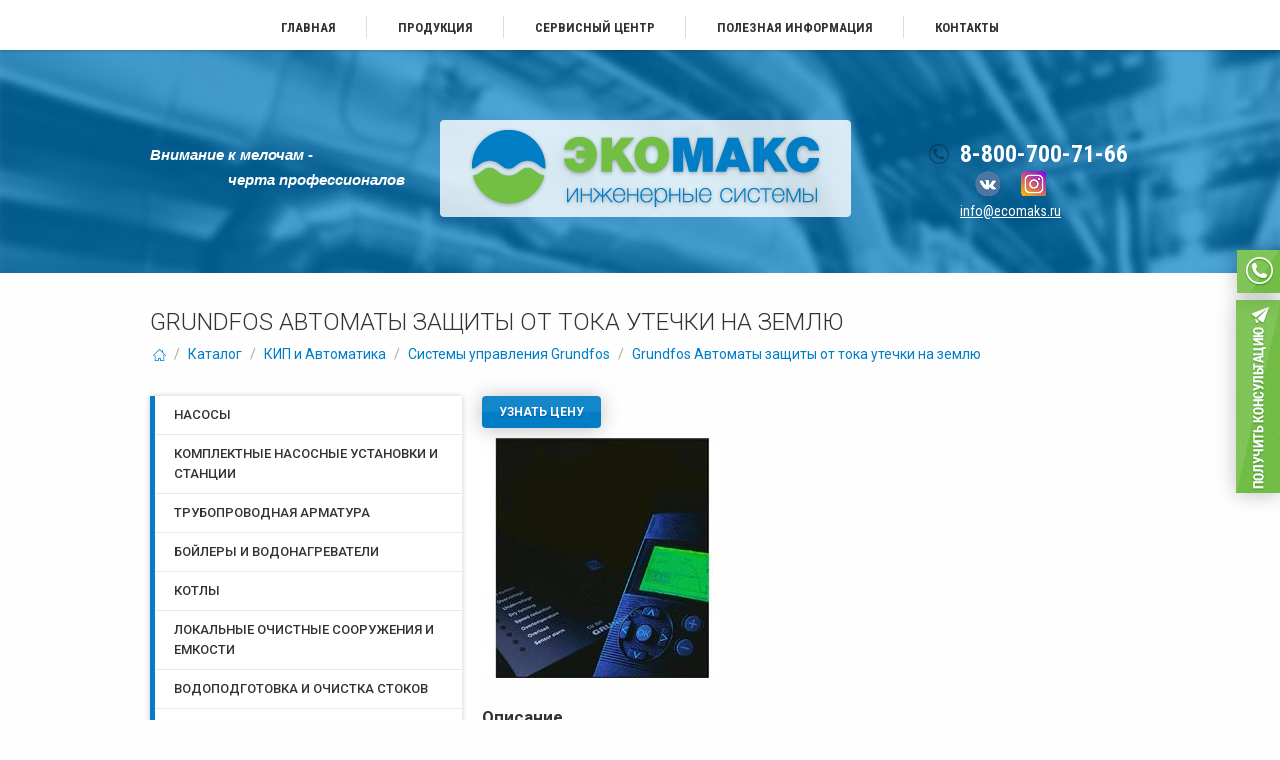

--- FILE ---
content_type: text/html; charset=UTF-8
request_url: https://www.ecomaks.ru/catalog/grundfos_avtomaty_zaschity_ot_toka_utechki_na_zemlyu
body_size: 8730
content:
<!DOCTYPE html>
<html lang="ru">
<head>
    <link rel="stylesheet" href="https://maxcdn.bootstrapcdn.com/font-awesome/4.4.0/css/font-awesome.min.css">
    <meta charset="utf-8"/>
    <!--[if IE]>
    <meta http-equiv="X-UA-Compatible" content="IE=edge"/><![endif]-->
    <meta name="viewport" content="width=990"/>
    <link rel="stylesheet" type="text/css" href="/assets/5acf6784/jui/css/base/jquery-ui.css" />
<script type="text/javascript" src="/assets/5acf6784/jquery.js"></script>
<script type="text/javascript" src="/assets/5acf6784/jui/js/jquery-ui.min.js"></script>
<title>Grundfos Автоматы защиты от тока утечки на землю - ЭКОМАКС</title>
    <meta name="description" content="">
    <meta name="keywords" content="">
    <link rel="shortcut icon" href="/favicon.ico" type="image/x-icon">
    <link rel="icon" href="/favicon.ico" type="image/x-icon">
    <link
        href='https://fonts.googleapis.com/css?family=Roboto:400,400italic,500,500italic,700,700italic,300italic,300&amp;subset=latin,cyrillic,cyrillic-ext'
        rel='stylesheet' type='text/css'/>
    <link
        href='https://fonts.googleapis.com/css?family=Roboto+Condensed:400,300italic,300,400italic,700,700italic&amp;subset=latin,cyrillic,cyrillic-ext'
        rel='stylesheet' type='text/css'/>
    <link href="/themes/main/css/jquery.formstyler.css" rel="stylesheet"/>
    <link href="https://cdnjs.cloudflare.com/ajax/libs/animate.css/3.4.0/animate.min.css" rel="stylesheet"/>
    <link href="/themes/main/css/jquery.fancybox.css" rel="stylesheet"/>
    <link href="/themes/main/css/style.css?v=251230010849" rel="stylesheet"/>
    <link href='/themes/main/css/select2.css' rel='stylesheet'>
    <link href="/themes/main/css/slick.css" rel="stylesheet">
    <link href="/themes/main/css/slick-theme.css" rel="stylesheet">
    <!--<link href="/themes/main/css/newyear.css" rel="stylesheet">-->
                <!--[if lte IE 8]>
    <link rel="stylesheet" type="text/css" href="/themes/main/css/ie.css" media="screen"/>
    <script src="/themes/main/js/ie_v678.js"></script>
    <![endif]-->
    <!--[if IE 9]>
    <script src="/themes/main/js/PIE_IE9.js"></script>
    <![endif]-->
    <script src="https://cdn.rawgit.com/nnattawat/flip/v1.0.16/dist/jquery.flip.min.js"></script>
    <script src='/themes/main/js/select2.full.min.js'></script>
    <script src='/themes/main/js/i18n/ru.js'></script>
    <script src='/themes/main/js/jquery.fancybox.pack.js'></script>
    <script src="/themes/main/js/slick.min.js"></script>
    <script src="/themes/main/js/jquery.main.js"></script>
    <script src="/themes/main/js/swfobject.min.js"></script>
    <!--<script src="/themes/main/js/newyear.js"></script>-->

</head>
<body>
<div id="wrapper">
    <header id="header">
        <div class="header-center clearfix">
            <nav class="header-center-nav">
                <ul class="header-center-nav-list reset">
            <li class="header-center-nav-list-item">
            <a class="header-center-nav-list-item-link " href="/" title="Главная" >
                Главная            </a>

                    </li>
            <li class="header-center-nav-list-item">
            <a class="header-center-nav-list-item-link " href="/catalog" title="Продукция" >
                Продукция            </a>

                    </li>
            <li class="header-center-nav-list-item">
            <a class="header-center-nav-list-item-link " href="/servisnyj_centr" title="Сервисный центр" >
                Сервисный центр            </a>

                            <ul class="mm-hidden-list">
                                            <li>
                            <a href="/servisnyj_centr/vvod_v_jekspluataciju" title="Монтаж и ввод в эксплуатацию" >
                                Монтаж и ввод в эксплуатацию                            </a>
                        </li>
                                            <li>
                            <a href="/servisnyj_centr/remont" title="Ремонт" >
                                Ремонт                            </a>
                        </li>
                                            <li>
                            <a href="/servisnyj_centr/tehnicheski_audit" title="Технический аудит " >
                                Технический аудит                             </a>
                        </li>
                                            <li>
                            <a href="/servisnyj_centr/servisnoe_obsluzhivanie" title="Сервисное обслуживание" >
                                Сервисное обслуживание                            </a>
                        </li>
                                    </ul>
                    </li>
            <li class="header-center-nav-list-item">
            <a class="header-center-nav-list-item-link " href="/poleznaja_informacija" title="Полезная информация" >
                Полезная информация            </a>

                            <ul class="mm-hidden-list">
                                            <li>
                            <a href="/poleznaja_informacija/stati" title="Статьи" >
                                Статьи                            </a>
                        </li>
                                            <li>
                            <a href="/poleznaja_informacija/knigi" title="Книги" >
                                Книги                            </a>
                        </li>
                                            <li>
                            <a href="/poleznaja_informacija/video" title="Видео" >
                                Видео                            </a>
                        </li>
                                            <li>
                            <a href="/poleznaja_informacija/shildik_nasosa" title="Шильдик насоса" >
                                Шильдик насоса                            </a>
                        </li>
                                    </ul>
                    </li>
            <li class="header-center-nav-list-item">
            <a class="header-center-nav-list-item-link " href="/contacts" title="Контакты" >
                Контакты            </a>

                    </li>
    </ul>            </nav>
        </div>
    </header>
    <!--header-->
    <div id="content">
        <div class="main-pic main-pic--mod">
    <div class="b-page_newyear">
        <div class="b-page__content">
            <i class="b-head-decor">
                <i class="b-head-decor__inner b-head-decor__inner_n1">
                    <div class="b-ball b-ball_n1 b-ball_bounce"><div class="b-ball__right"></div><div class="b-ball__i"></div></div>
                    <div class="b-ball b-ball_n2 b-ball_bounce"><div class="b-ball__right"></div><div class="b-ball__i"></div></div>
                    <div class="b-ball b-ball_n3 b-ball_bounce"><div class="b-ball__right"></div><div class="b-ball__i"></div></div>
                    <div class="b-ball b-ball_n4 b-ball_bounce"><div class="b-ball__right"></div><div class="b-ball__i"></div></div>
                    <div class="b-ball b-ball_n5 b-ball_bounce"><div class="b-ball__right"></div><div class="b-ball__i"></div></div>
                    <div class="b-ball b-ball_n6 b-ball_bounce"><div class="b-ball__right"></div><div class="b-ball__i"></div></div>
                    <div class="b-ball b-ball_n7 b-ball_bounce"><div class="b-ball__right"></div><div class="b-ball__i"></div></div>
                    <div class="b-ball b-ball_n8 b-ball_bounce"><div class="b-ball__right"></div><div class="b-ball__i"></div></div>
                    <div class="b-ball b-ball_n9 b-ball_bounce"><div class="b-ball__right"></div><div class="b-ball__i"></div></div>
                    <div class="b-ball b-ball_i1"><div class="b-ball__right"></div><div class="b-ball__i"></div></div>
                    <div class="b-ball b-ball_i2"><div class="b-ball__right"></div><div class="b-ball__i"></div></div>
                    <div class="b-ball b-ball_i3"><div class="b-ball__right"></div><div class="b-ball__i"></div></div>
                    <div class="b-ball b-ball_i4"><div class="b-ball__right"></div><div class="b-ball__i"></div></div>
                    <div class="b-ball b-ball_i5"><div class="b-ball__right"></div><div class="b-ball__i"></div></div>
                    <div class="b-ball b-ball_i6"><div class="b-ball__right"></div><div class="b-ball__i"></div></div>
                </i>
                <i class="b-head-decor__inner b-head-decor__inner_n2">
                    <div class="b-ball b-ball_n1 b-ball_bounce"><div class="b-ball__right"></div><div class="b-ball__i"></div></div>
                    <div class="b-ball b-ball_n2 b-ball_bounce"><div class="b-ball__right"></div><div class="b-ball__i"></div></div>
                    <div class="b-ball b-ball_n3 b-ball_bounce"><div class="b-ball__right"></div><div class="b-ball__i"></div></div>
                    <div class="b-ball b-ball_n4 b-ball_bounce"><div class="b-ball__right"></div><div class="b-ball__i"></div></div>
                    <div class="b-ball b-ball_n5 b-ball_bounce"><div class="b-ball__right"></div><div class="b-ball__i"></div></div>
                    <div class="b-ball b-ball_n6 b-ball_bounce"><div class="b-ball__right"></div><div class="b-ball__i"></div></div>
                    <div class="b-ball b-ball_n7 b-ball_bounce"><div class="b-ball__right"></div><div class="b-ball__i"></div></div>
                    <div class="b-ball b-ball_n8 b-ball_bounce"><div class="b-ball__right"></div><div class="b-ball__i"></div></div>
                    <div class="b-ball b-ball_n9 b-ball_bounce"><div class="b-ball__right"></div><div class="b-ball__i"></div></div>
                    <div class="b-ball b-ball_i1"><div class="b-ball__right"></div><div class="b-ball__i"></div></div>
                    <div class="b-ball b-ball_i2"><div class="b-ball__right"></div><div class="b-ball__i"></div></div>
                    <div class="b-ball b-ball_i3"><div class="b-ball__right"></div><div class="b-ball__i"></div></div>
                    <div class="b-ball b-ball_i4"><div class="b-ball__right"></div><div class="b-ball__i"></div></div>
                    <div class="b-ball b-ball_i5"><div class="b-ball__right"></div><div class="b-ball__i"></div></div>
                    <div class="b-ball b-ball_i6"><div class="b-ball__right"></div><div class="b-ball__i"></div></div>
                </i>
                <i class="b-head-decor__inner b-head-decor__inner_n3">
                    <div class="b-ball b-ball_n1 b-ball_bounce"><div class="b-ball__right"></div><div class="b-ball__i"></div></div>
                    <div class="b-ball b-ball_n2 b-ball_bounce"><div class="b-ball__right"></div><div class="b-ball__i"></div></div>
                    <div class="b-ball b-ball_n3 b-ball_bounce"><div class="b-ball__right"></div><div class="b-ball__i"></div></div>
                    <div class="b-ball b-ball_n4 b-ball_bounce"><div class="b-ball__right"></div><div class="b-ball__i"></div></div>
                    <div class="b-ball b-ball_n5 b-ball_bounce"><div class="b-ball__right"></div><div class="b-ball__i"></div></div>
                    <div class="b-ball b-ball_n6 b-ball_bounce"><div class="b-ball__right"></div><div class="b-ball__i"></div></div>
                    <div class="b-ball b-ball_n7 b-ball_bounce"><div class="b-ball__right"></div><div class="b-ball__i"></div></div>
                    <div class="b-ball b-ball_n8 b-ball_bounce"><div class="b-ball__right"></div><div class="b-ball__i"></div></div>
                    <div class="b-ball b-ball_n9 b-ball_bounce"><div class="b-ball__right"></div><div class="b-ball__i"></div></div>
                    <div class="b-ball b-ball_i1"><div class="b-ball__right"></div><div class="b-ball__i"></div></div>
                    <div class="b-ball b-ball_i2"><div class="b-ball__right"></div><div class="b-ball__i"></div></div>
                    <div class="b-ball b-ball_i3"><div class="b-ball__right"></div><div class="b-ball__i"></div></div>
                    <div class="b-ball b-ball_i4"><div class="b-ball__right"></div><div class="b-ball__i"></div></div>
                    <div class="b-ball b-ball_i5"><div class="b-ball__right"></div><div class="b-ball__i"></div></div>
                    <div class="b-ball b-ball_i6"><div class="b-ball__right"></div><div class="b-ball__i"></div></div>
                </i>
                <i class="b-head-decor__inner b-head-decor__inner_n4">
                    <div class="b-ball b-ball_n1 b-ball_bounce"><div class="b-ball__right"></div><div class="b-ball__i"></div></div>
                    <div class="b-ball b-ball_n2 b-ball_bounce"><div class="b-ball__right"></div><div class="b-ball__i"></div></div>
                    <div class="b-ball b-ball_n3 b-ball_bounce"><div class="b-ball__right"></div><div class="b-ball__i"></div></div>
                    <div class="b-ball b-ball_n4 b-ball_bounce"><div class="b-ball__right"></div><div class="b-ball__i"></div></div>
                    <div class="b-ball b-ball_n5 b-ball_bounce"><div class="b-ball__right"></div><div class="b-ball__i"></div></div>
                    <div class="b-ball b-ball_n6 b-ball_bounce"><div class="b-ball__right"></div><div class="b-ball__i"></div></div>
                    <div class="b-ball b-ball_n7 b-ball_bounce"><div class="b-ball__right"></div><div class="b-ball__i"></div></div>
                    <div class="b-ball b-ball_n8 b-ball_bounce"><div class="b-ball__right"></div><div class="b-ball__i"></div></div>
                    <div class="b-ball b-ball_n9 b-ball_bounce"><div class="b-ball__right"></div><div class="b-ball__i"></div></div>
                    <div class="b-ball b-ball_i1"><div class="b-ball__right"></div><div class="b-ball__i"></div></div>
                    <div class="b-ball b-ball_i2"><div class="b-ball__right"></div><div class="b-ball__i"></div></div>
                    <div class="b-ball b-ball_i3"><div class="b-ball__right"></div><div class="b-ball__i"></div></div>
                    <div class="b-ball b-ball_i4"><div class="b-ball__right"></div><div class="b-ball__i"></div></div>
                    <div class="b-ball b-ball_i5"><div class="b-ball__right"></div><div class="b-ball__i"></div></div>
                    <div class="b-ball b-ball_i6"><div class="b-ball__right"></div><div class="b-ball__i"></div></div>
                </i>
                <i class="b-head-decor__inner b-head-decor__inner_n5">
                    <div class="b-ball b-ball_n1 b-ball_bounce"><div class="b-ball__right"></div><div class="b-ball__i"></div></div>
                    <div class="b-ball b-ball_n2 b-ball_bounce"><div class="b-ball__right"></div><div class="b-ball__i"></div></div>
                    <div class="b-ball b-ball_n3 b-ball_bounce"><div class="b-ball__right"></div><div class="b-ball__i"></div></div>
                    <div class="b-ball b-ball_n4 b-ball_bounce"><div class="b-ball__right"></div><div class="b-ball__i"></div></div>
                    <div class="b-ball b-ball_n5 b-ball_bounce"><div class="b-ball__right"></div><div class="b-ball__i"></div></div>
                    <div class="b-ball b-ball_n6 b-ball_bounce"><div class="b-ball__right"></div><div class="b-ball__i"></div></div>
                    <div class="b-ball b-ball_n7 b-ball_bounce"><div class="b-ball__right"></div><div class="b-ball__i"></div></div>
                    <div class="b-ball b-ball_n8 b-ball_bounce"><div class="b-ball__right"></div><div class="b-ball__i"></div></div>
                    <div class="b-ball b-ball_n9 b-ball_bounce"><div class="b-ball__right"></div><div class="b-ball__i"></div></div>
                    <div class="b-ball b-ball_i1"><div class="b-ball__right"></div><div class="b-ball__i"></div></div>
                    <div class="b-ball b-ball_i2"><div class="b-ball__right"></div><div class="b-ball__i"></div></div>
                    <div class="b-ball b-ball_i3"><div class="b-ball__right"></div><div class="b-ball__i"></div></div>
                    <div class="b-ball b-ball_i4"><div class="b-ball__right"></div><div class="b-ball__i"></div></div>
                    <div class="b-ball b-ball_i5"><div class="b-ball__right"></div><div class="b-ball__i"></div></div>
                    <div class="b-ball b-ball_i6"><div class="b-ball__right"></div><div class="b-ball__i"></div></div>
                </i>
                <i class="b-head-decor__inner b-head-decor__inner_n6">
                    <div class="b-ball b-ball_n1 b-ball_bounce"><div class="b-ball__right"></div><div class="b-ball__i"></div></div>
                    <div class="b-ball b-ball_n2 b-ball_bounce"><div class="b-ball__right"></div><div class="b-ball__i"></div></div>
                    <div class="b-ball b-ball_n3 b-ball_bounce"><div class="b-ball__right"></div><div class="b-ball__i"></div></div>
                    <div class="b-ball b-ball_n4 b-ball_bounce"><div class="b-ball__right"></div><div class="b-ball__i"></div></div>
                    <div class="b-ball b-ball_n5 b-ball_bounce"><div class="b-ball__right"></div><div class="b-ball__i"></div></div>
                    <div class="b-ball b-ball_n6 b-ball_bounce"><div class="b-ball__right"></div><div class="b-ball__i"></div></div>
                    <div class="b-ball b-ball_n7 b-ball_bounce"><div class="b-ball__right"></div><div class="b-ball__i"></div></div>
                    <div class="b-ball b-ball_n8 b-ball_bounce"><div class="b-ball__right"></div><div class="b-ball__i"></div></div>
                    <div class="b-ball b-ball_n9 b-ball_bounce"><div class="b-ball__right"></div><div class="b-ball__i"></div></div>
                    <div class="b-ball b-ball_i1"><div class="b-ball__right"></div><div class="b-ball__i"></div></div>
                    <div class="b-ball b-ball_i2"><div class="b-ball__right"></div><div class="b-ball__i"></div></div>
                    <div class="b-ball b-ball_i3"><div class="b-ball__right"></div><div class="b-ball__i"></div></div>
                    <div class="b-ball b-ball_i4"><div class="b-ball__right"></div><div class="b-ball__i"></div></div>
                    <div class="b-ball b-ball_i5"><div class="b-ball__right"></div><div class="b-ball__i"></div></div>
                    <div class="b-ball b-ball_i6"><div class="b-ball__right"></div><div class="b-ball__i"></div></div>
                </i>
                <i class="b-head-decor__inner b-head-decor__inner_n7">
                    <div class="b-ball b-ball_n1 b-ball_bounce"><div class="b-ball__right"></div><div class="b-ball__i"></div></div>
                    <div class="b-ball b-ball_n2 b-ball_bounce"><div class="b-ball__right"></div><div class="b-ball__i"></div></div>
                    <div class="b-ball b-ball_n3 b-ball_bounce"><div class="b-ball__right"></div><div class="b-ball__i"></div></div>
                    <div class="b-ball b-ball_n4 b-ball_bounce"><div class="b-ball__right"></div><div class="b-ball__i"></div></div>
                    <div class="b-ball b-ball_n5 b-ball_bounce"><div class="b-ball__right"></div><div class="b-ball__i"></div></div>
                    <div class="b-ball b-ball_n6 b-ball_bounce"><div class="b-ball__right"></div><div class="b-ball__i"></div></div>
                    <div class="b-ball b-ball_n7 b-ball_bounce"><div class="b-ball__right"></div><div class="b-ball__i"></div></div>
                    <div class="b-ball b-ball_n8 b-ball_bounce"><div class="b-ball__right"></div><div class="b-ball__i"></div></div>
                    <div class="b-ball b-ball_n9 b-ball_bounce"><div class="b-ball__right"></div><div class="b-ball__i"></div></div>
                    <div class="b-ball b-ball_i1"><div class="b-ball__right"></div><div class="b-ball__i"></div></div>
                    <div class="b-ball b-ball_i2"><div class="b-ball__right"></div><div class="b-ball__i"></div></div>
                    <div class="b-ball b-ball_i3"><div class="b-ball__right"></div><div class="b-ball__i"></div></div>
                    <div class="b-ball b-ball_i4"><div class="b-ball__right"></div><div class="b-ball__i"></div></div>
                    <div class="b-ball b-ball_i5"><div class="b-ball__right"></div><div class="b-ball__i"></div></div>
                    <div class="b-ball b-ball_i6"><div class="b-ball__right"></div><div class="b-ball__i"></div></div>
                </i>
            </i>
        </div>
    </div>
    <div class="main-pic-center clearfix">
        <div class="slogan">Внимание к мелочам - <span style="margin-left: 78px;">черта профессионалов</span></div>
        <div class="main-pic-center-contacts">
            <div class="main-pic-center-contacts-phone"><i
                    class="main-pic-center-contacts-phone-ico i-0012-ico-phone"></i>8-800-700-71-66		<div class="main-pic-center-contacts-phone" style="margin-top: 5px;">
		       <a href="https://vk.com/ecomaks_service" target="blank" style="margin: 0px 15px;"><img src="/themes/main/img/vk.png" alt=""/></a>
		       <a href="https://www.instagram.com/ecomaks_pump_service" target="blank"><img src="/themes/main/img/in.png" alt=""/></a>
                  </div>
            </div>
            <a class="main-pic-center-contacts-mail" href="mailto:info@ecomaks.ru">info@ecomaks.ru</a>
        </div>
	
        <div class="main-pic-center-logo"><a href="/"><img src="/themes/main/img/logo.png" alt=""/></a></div>
    </div>
</div>       
        <section class="center clearfix">
            	<div class="title"><h1>Grundfos Автоматы защиты от тока утечки на землю</h1></div>
<div class="breadcrumbs">
<a href="/"><i class="i-0000-ico-home"></i></a> <span class="breadcrumbs-sep">/</span> <a href="/catalog" >Каталог</a> <span class="breadcrumbs-sep">/</span> <a href="/catalog/kip_i_avtomatika" >КИП и Автоматика</a> <span class="breadcrumbs-sep">/</span> <a href="/catalog/sistemy_upravlenija_grundfos" >Системы управления Grundfos</a> <span class="breadcrumbs-sep">/</span> <a href="/catalog/grundfos_avtomaty_zaschity_ot_toka_utechki_na_zemlyu" >Grundfos Автоматы защиты от тока утечки на землю</a></div><div class="columns clearfix">
    <div class="columns-main">
        <section class="columns-main-content">
            <div class="catalog clearfix">

                                    <p><a class="btn pie btn--blue showPopUpPrice">Узнать цену</a></p>
                    <div class="clearfix"></div>
                
                <section><img src="/upload/content/ELCB_m.jpg" alt="Изображение группы продуктов" /></section>
<section>
<h4>Описание</h4>
Принадлежности</section>
<section>
<h4>Технические характеристики</h4>
</section>
            </div>
        </section>
        <!--content-columns-content-->
    </div>
    <!--content-columns-main-->
    <aside class="columns-left">
        <nav class="left-menu pie">
                <ul class="left-menu-list reset">
                    <li class="left-menu-list-item "><a class="left-menu-list-item-link " href="/catalog/nasosy">
                    Насосы                </a>                    <ul class="left-menu-list-item-sub reset hidden">
                                                    <li class="left-menu-list-item-sub-item "><a class="left-menu-list-item-sub-item-link"
                                                                        href="/catalog/grundfos">Grundfos</a>
                            </li>
                                                        <li class="left-menu-list-item-sub-item "><a class="left-menu-list-item-sub-item-link"
                                                                        href="/catalog/livgidromash">Ливгидромаш</a>
                            </li>
                                                        <li class="left-menu-list-item-sub-item "><a class="left-menu-list-item-sub-item-link"
                                                                        href="/catalog/uralgidroprom">Уралгидропром</a>
                            </li>
                                                        <li class="left-menu-list-item-sub-item "><a class="left-menu-list-item-sub-item-link"
                                                                        href="/catalog/katajskij_nz">Катайский НЗ</a>
                            </li>
                                                        <li class="left-menu-list-item-sub-item "><a class="left-menu-list-item-sub-item-link"
                                                                        href="/catalog/nasosy_cnp">Насосы CNP</a>
                            </li>
                                                        <li class="left-menu-list-item-sub-item "><a class="left-menu-list-item-sub-item-link"
                                                                        href="/catalog/nasosy_jecb">Насосы ЭЦB</a>
                            </li>
                                                </ul>
                    </li>
                        <li class="left-menu-list-item "><a class="left-menu-list-item-link " href="/catalog/komplektnye_nasosnye_ustanovki_i_stancii">
                    Комплектные насосные установки и станции                </a>                    <ul class="left-menu-list-item-sub reset hidden">
                                                    <li class="left-menu-list-item-sub-item "><a class="left-menu-list-item-sub-item-link"
                                                                        href="/catalog/stancii_vodosnabzhenija_i_povyshenija_davlenija">Станции водоснабжения и повышения давления</a>
                            </li>
                                                        <li class="left-menu-list-item-sub-item "><a class="left-menu-list-item-sub-item-link"
                                                                        href="/catalog/komplektnye_kanalizacionnye_stancii">Комплектные канализационные станции</a>
                            </li>
                                                        <li class="left-menu-list-item-sub-item "><a class="left-menu-list-item-sub-item-link"
                                                                        href="/catalog/komplektnye_ustanovki_vodosnabzhenija_i_povyshenija_davlenija">Комплектные установки водоснабжения и повышения давления</a>
                            </li>
                                                        <li class="left-menu-list-item-sub-item "><a class="left-menu-list-item-sub-item-link"
                                                                        href="/catalog/komplektnye_ustanovki_pozharotushenija_grundfos">Комплектные установки пожаротушения Grundfos</a>
                            </li>
                                                </ul>
                    </li>
                        <li class="left-menu-list-item "><a class="left-menu-list-item-link " href="/catalog/truboprovodnaja_armatura">
                    Трубопроводная арматура                </a>                    <ul class="left-menu-list-item-sub reset hidden">
                                                    <li class="left-menu-list-item-sub-item "><a class="left-menu-list-item-sub-item-link"
                                                                        href="/catalog/avk">AVK</a>
                            </li>
                                                        <li class="left-menu-list-item-sub-item "><a class="left-menu-list-item-sub-item-link"
                                                                        href="/catalog/ld">LD</a>
                            </li>
                                                        <li class="left-menu-list-item-sub-item "><a class="left-menu-list-item-sub-item-link"
                                                                        href="/catalog/wato">Wato</a>
                            </li>
                                                </ul>
                    </li>
                        <li class="left-menu-list-item "><a class="left-menu-list-item-link " href="/catalog/bojlery_i_vodonagrevateli_oso">
                    Бойлеры и водонагреватели                </a>                    <ul class="left-menu-list-item-sub reset hidden">
                                                    <li class="left-menu-list-item-sub-item "><a class="left-menu-list-item-sub-item-link"
                                                                        href="/catalog/bytovye">	Бытовые</a>
                            </li>
                                                        <li class="left-menu-list-item-sub-item "><a class="left-menu-list-item-sub-item-link"
                                                                        href="/catalog/oso">OSO</a>
                            </li>
                                                        <li class="left-menu-list-item-sub-item "><a class="left-menu-list-item-sub-item-link"
                                                                        href="/catalog/9Bar">9Bar</a>
                            </li>
                                                </ul>
                    </li>
                        <li class="left-menu-list-item "><a class="left-menu-list-item-link " href="/catalog/kotly">
                    Котлы                </a>                    <ul class="left-menu-list-item-sub reset hidden">
                                                    <li class="left-menu-list-item-sub-item "><a class="left-menu-list-item-sub-item-link"
                                                                        href="/catalog/ferroli">Ferroli</a>
                            </li>
                                                </ul>
                    </li>
                        <li class="left-menu-list-item "><a class="left-menu-list-item-link " href="/catalog/lokalnye_ochistnye_sooruzhenija_i_emkosti">
                    Локальные очистные сооружения и емкости                </a>                    <ul class="left-menu-list-item-sub reset hidden">
                                                    <li class="left-menu-list-item-sub-item "><a class="left-menu-list-item-sub-item-link"
                                                                        href="/catalog/sistema_lokalnoj_ochistki_stochnyh_vod_los_5_m">Система очистки ЛОС 5 М </a>
                            </li>
                                                        <li class="left-menu-list-item-sub-item "><a class="left-menu-list-item-sub-item-link"
                                                                        href="/catalog/sistema_lokalnoj_ochistki_stochnyh_vod_los_5_standartnoe_ispolnenie_180grad">Система очистки сточных вод ЛОС 5</a>
                            </li>
                                                        <li class="left-menu-list-item-sub-item "><a class="left-menu-list-item-sub-item-link"
                                                                        href="/catalog/sistema_lokalnoj_ochistki_stochnyh_vod_los_8_standartnoe_ispolnenie_180_grad">Система очистки сточных вод ЛОС 8</a>
                            </li>
                                                        <li class="left-menu-list-item-sub-item "><a class="left-menu-list-item-sub-item-link"
                                                                        href="/catalog/sistema_lokalnoj_ochistki_stochnyh_vod_los_8a_standartnoe_ispolnenie_180_grad">Система очистки сточных вод ЛОС 8A</a>
                            </li>
                                                        <li class="left-menu-list-item-sub-item "><a class="left-menu-list-item-sub-item-link"
                                                                        href="/catalog/sistema_lokalnoj_ochistki_stochnyh_vod_los_15">Система очистки сточных вод ЛОС 15 </a>
                            </li>
                                                        <li class="left-menu-list-item-sub-item "><a class="left-menu-list-item-sub-item-link"
                                                                        href="/catalog/jomkost_pod_septik_3_kubm_bez_vhodnogo_patrubka_i_bez_peregorodki">Ёмкость под септик 3 куб.м</a>
                            </li>
                                                        <li class="left-menu-list-item-sub-item "><a class="left-menu-list-item-sub-item-link"
                                                                        href="/catalog/emkost_pod_septik_3_kubm_standartnoe_ispolnenie_vhodnoj_i_vyhodnoj_patrubki_s_peregorodkami">Емкость под септик 3 куб.м</a>
                            </li>
                                                        <li class="left-menu-list-item-sub-item "><a class="left-menu-list-item-sub-item-link"
                                                                        href="/catalog/kolodec_sbornoraspredelitelnyj_11_kubm_s_nasosom">Колодец сборно-распределительный (1,1 куб.м) с насосом </a>
                            </li>
                                                        <li class="left-menu-list-item-sub-item "><a class="left-menu-list-item-sub-item-link"
                                                                        href="/catalog/kesson">Кессон</a>
                            </li>
                                                </ul>
                    </li>
                        <li class="left-menu-list-item "><a class="left-menu-list-item-link " href="/catalog/vodopodgotovka_i_ochistka_stokov">
                    Водоподготовка и очистка стоков                </a>                    <ul class="left-menu-list-item-sub reset hidden">
                                                    <li class="left-menu-list-item-sub-item "><a class="left-menu-list-item-sub-item-link"
                                                                        href="/catalog/wedeco">Wedeco</a>
                            </li>
                                                        <li class="left-menu-list-item-sub-item "><a class="left-menu-list-item-sub-item-link"
                                                                        href="/catalog/sanitaire">Sanitaire</a>
                            </li>
                                                        <li class="left-menu-list-item-sub-item "><a class="left-menu-list-item-sub-item-link"
                                                                        href="/catalog/izmelchiteli_i_ustanovki_na_ih_baze_jwci">Измельчители и установки на их базе JWCI</a>
                            </li>
                                                        <li class="left-menu-list-item-sub-item "><a class="left-menu-list-item-sub-item-link"
                                                                        href="/catalog/sistemy_ochistki_vody">Системы очистки воды</a>
                            </li>
                                                        <li class="left-menu-list-item-sub-item "><a class="left-menu-list-item-sub-item-link"
                                                                        href="/catalog/leopold-brand">Leopold</a>
                            </li>
                                                </ul>
                    </li>
                        <li class="left-menu-list-item active"><a class="left-menu-list-item-link " href="/catalog/kip_i_avtomatika">
                    КИП и Автоматика                </a>                    <ul class="left-menu-list-item-sub reset ">
                                                    <li class="left-menu-list-item-sub-item active"><a class="left-menu-list-item-sub-item-link"
                                                                        href="/catalog/sistemy_upravlenija_grundfos">Системы управления Grundfos</a>
                            </li>
                                                        <li class="left-menu-list-item-sub-item "><a class="left-menu-list-item-sub-item-link"
                                                                        href="/catalog/esbe">Esbe</a>
                            </li>
                                                        <li class="left-menu-list-item-sub-item "><a class="left-menu-list-item-sub-item-link"
                                                                        href="/catalog/wika">	Wika</a>
                            </li>
                                                        <li class="left-menu-list-item-sub-item "><a class="left-menu-list-item-sub-item-link"
                                                                        href="/catalog/oven">	Овен</a>
                            </li>
                                                        <li class="left-menu-list-item-sub-item "><a class="left-menu-list-item-sub-item-link"
                                                                        href="/catalog/vesper">Веспер</a>
                            </li>
                                                </ul>
                    </li>
                        <li class="left-menu-list-item "><a class="left-menu-list-item-link " href="/catalog/motopompy">
                    Мотопомпы                </a>                    <ul class="left-menu-list-item-sub reset hidden">
                                                    <li class="left-menu-list-item-sub-item "><a class="left-menu-list-item-sub-item-link"
                                                                        href="/catalog/subarugust">Для густых и вязких жидкостей SUBARU</a>
                            </li>
                                                        <li class="left-menu-list-item-sub-item "><a class="left-menu-list-item-sub-item-link"
                                                                        href="/catalog/subaru120">SUBARU для сильнозагрязненных до 120 м3/ч</a>
                            </li>
                                                        <li class="left-menu-list-item-sub-item "><a class="left-menu-list-item-sub-item-link"
                                                                        href="/catalog/meran80">Бензиновые мотопомпы MERAN для загрязненных вод до 80 м3/ч</a>
                            </li>
                                                        <li class="left-menu-list-item-sub-item "><a class="left-menu-list-item-sub-item-link"
                                                                        href="/catalog/meran45">Бензиновые мотопомпы MERAN для средне-загрязненных вод до 45 м3/ч</a>
                            </li>
                                                        <li class="left-menu-list-item-sub-item "><a class="left-menu-list-item-sub-item-link"
                                                                        href="/catalog/meran40">Бензиновые высоконапорные мотопомпы MERAN</a>
                            </li>
                                                        <li class="left-menu-list-item-sub-item "><a class="left-menu-list-item-sub-item-link"
                                                                        href="/catalog/fubag">Бензиновые мотопомпы Fubag</a>
                            </li>
                                                        <li class="left-menu-list-item-sub-item "><a class="left-menu-list-item-sub-item-link"
                                                                        href="/catalog/subaru108">SUBARU для загрязненных до 108 м3/ч</a>
                            </li>
                                                </ul>
                    </li>
                        <li class="left-menu-list-item "><a class="left-menu-list-item-link " href="/catalog/nasosy_himicheskie_rashodomery">
                    Насосы химические, расходомеры                </a>                    <ul class="left-menu-list-item-sub reset hidden">
                                                    <li class="left-menu-list-item-sub-item "><a class="left-menu-list-item-sub-item-link"
                                                                        href="/catalog/vertikalnye_nasosy_bochkovye_nasosy_himicheskie_nasosy">Вертикальные насосы, бочковые насосы, химические насосы</a>
                            </li>
                                                        <li class="left-menu-list-item-sub-item "><a class="left-menu-list-item-sub-item-link"
                                                                        href="/catalog/gorizontalnye_himicheskie_nasosy">Горизонтальные химические насосы</a>
                            </li>
                                                        <li class="left-menu-list-item-sub-item "><a class="left-menu-list-item-sub-item-link"
                                                                        href="/catalog/nasosy_dlya_dizelnogo_topliva_i_masla">Насосы для дизельного топлива и масла</a>
                            </li>
                                                        <li class="left-menu-list-item-sub-item "><a class="left-menu-list-item-sub-item-link"
                                                                        href="/catalog/rashodomery">Расходомеры</a>
                            </li>
                                                        <li class="left-menu-list-item-sub-item "><a class="left-menu-list-item-sub-item-link"
                                                                        href="/catalog/centrobezhnye_germetichnye_nasosy_s_magnitnoj_muftoj">Центробежные герметичные насосы с магнитной муфтой</a>
                            </li>
                                                        <li class="left-menu-list-item-sub-item "><a class="left-menu-list-item-sub-item-link"
                                                                        href="/catalog/membrannye_nasosy">Мембранные насосы</a>
                            </li>
                                                        <li class="left-menu-list-item-sub-item "><a class="left-menu-list-item-sub-item-link"
                                                                        href="/catalog/centrobezhnye_himicheskie_nasosy">Центробежные  химические насосы</a>
                            </li>
                                                        <li class="left-menu-list-item-sub-item "><a class="left-menu-list-item-sub-item-link"
                                                                        href="/catalog/vakuumnye_nasosy">Вакуумные насосы</a>
                            </li>
                                                </ul>
                    </li>
                        <li class="left-menu-list-item "><a class="left-menu-list-item-link " href="/catalog/torcevye_uplotnenija">
                    Торцевые уплотнения                </a></li>
                        <li class="left-menu-list-item "><a class="left-menu-list-item-link " href="/catalog/reservuary_i_truby_iz_kompozitnyh_materialov">
                    Резервуары и трубы из композитных материалов                </a>                    <ul class="left-menu-list-item-sub reset hidden">
                                                    <li class="left-menu-list-item-sub-item "><a class="left-menu-list-item-sub-item-link"
                                                                        href="/catalog/zhiroulovitel">Жироуловитель</a>
                            </li>
                                                        <li class="left-menu-list-item-sub-item "><a class="left-menu-list-item-sub-item-link"
                                                                        href="/catalog/stanciya-biologicheskoj-ochistki">Станция биологической очистки</a>
                            </li>
                                                        <li class="left-menu-list-item-sub-item "><a class="left-menu-list-item-sub-item-link"
                                                                        href="/catalog/kolodec">Колодец</a>
                            </li>
                                                        <li class="left-menu-list-item-sub-item "><a class="left-menu-list-item-sub-item-link"
                                                                        href="/catalog/kanalizacionnye_stancii">Канализационные станции</a>
                            </li>
                                                        <li class="left-menu-list-item-sub-item "><a class="left-menu-list-item-sub-item-link"
                                                                        href="/catalog/emkosti_i_rezervuary">Емкости и резервуары</a>
                            </li>
                                                        <li class="left-menu-list-item-sub-item "><a class="left-menu-list-item-sub-item-link"
                                                                        href="/catalog/livnevye_ochistnye_sooruzheniya">Ливневые очистные сооружения</a>
                            </li>
                                                </ul>
                    </li>
                </ul>
        </nav>
        <nav class="nav-icons" style="margin-bottom: 30px; text-align: center">
            <!--  AdRiver code START. Type:240x400 Site: ecomaks PZ: 0 BN: 0 -->
<!--            <script type="text/javascript">-->
<!--                var RndNum4NoCash = Math.round(Math.random() * 1000000000);-->
<!--                var ar_Tail='unknown'; if (document.referrer) ar_Tail = escape(document.referrer);-->
<!--                document.write(-->
<!--                    '<iframe src="' + ('https:' == document.location.protocol ? 'https:' : 'http:') + '//ad.adriver.ru/cgi-bin/erle.cgi?'-->
<!--                    + 'sid=211679&target=top&bt=22&pz=0&rnd=' + RndNum4NoCash + '&tail256=' + ar_Tail-->
<!--                    + '" frameborder=0 vspace=0 hspace=0 width=240 height=400 marginwidth=0'-->
<!--                    + ' marginheight=0 scrolling=no></iframe>');-->
<!--            </script>-->
<!--            <noscript>-->
<!--                <a href="//ad.adriver.ru/cgi-bin/click.cgi?sid=211679&bt=22&pz=0&rnd=119709314" target=_top>-->
<!--                    <img src="//ad.adriver.ru/cgi-bin/rle.cgi?sid=211679&bt=22&pz=0&rnd=119709314" alt="-AdRiver-" border=0 width=240 height=400></a>-->
<!--            </noscript>-->

            <!--  AdRiver code START. Type:240x400 Site: ecomaks -->
<!--
            <script type="text/javascript">

                var RndNum4NoCash = Math.round(Math.random() * 1000000000);

                var ar_Tail='unknown'; if (document.referrer) ar_Tail = escape(document.referrer);

                document.write(

                    '<iframe src="' + ('https:' == document.location.protocol ? 'https:' : 'http:') + '//ad.adriver.ru/cgi-bin/erle.cgi?'

                    + 'sid=211679&target=top&bt=22&pz=0&rnd=' + RndNum4NoCash + '&tail256=' + ar_Tail

                    + '" frameborder=0 vspace=0 hspace=0 width=240 height=400 marginwidth=0'

                    + ' marginheight=0 scrolling=no></iframe>');

            </script>

            <noscript>

                <a href="//ad.adriver.ru/cgi-bin/click.cgi?sid=211679&bt=22&pz=0&rnd=1657804321" target=_top>

                    <img src="//ad.adriver.ru/cgi-bin/rle.cgi?sid=211679&bt=22&pz=0&rnd=1657804321" alt="-AdRiver-" border=0 width=240 height=400></a>

            </noscript>-->



            <!--  AdRiver code END  -->
        </nav>
       
        <nav class="nav-icons">
            <div class="box-service">
    <h2 class="no-margin text-center">Сервисный центр</h2>
    <span class="contacts-left phone">8-800-700-71-66</span>
    <span class="contacts-left email"><a href="mailto:service@ecomaks.ru">service@ecomaks.ru</a></span>
    <!--<a href="/servisnyj_centr"><img src="/themes/main/img/service-banner-3.png"/></a>-->
</div>
<img src="/upload/images/grundfos-service.jpg" style="width: 100%; margin-bottom: 30px;" />
<img src="/upload/images/grundfos-sc.jpg" style="width: 100%; margin-bottom: 30px;" />
            <div class="obslBtnPopupBox margin-bottom-10">
    <a class="btn btn--blue js-service-modal-button" href="#service-bid-modal">Заявка на обслуживание</a>
</div>

<div style="display: none;" id="service-bid-modal">
    <form style="margin-top: 20px;">
        <div class="popup-order-form-head">Заявка на сервисное обслуживание</div>
        <div class="popup-order-form-item">
            <input class="input-text" type="text" id="form-modal-service-name" name="service[name]" placeholder="ФИО" value=""/>
        </div>
        <div class="popup-order-form-item">
            <input class="input-text" type="text" id="form-modal-service-phone" name="service[phone]" placeholder="Контактный телефон" value=""/>
        </div>
        <div class="popup-order-form-item">
            <input class="input-text" type="text" id="form-modal-service-email" name="service[email]" placeholder="E-mail" value=""/>
        </div>
        <div class="popup-order-form-item">
            <textarea class="input-text"  id="form-service-modal-text" name="service[text]" placeholder="Сообщение" rows="10" cols="30"></textarea>
        </div>
        <label class="popup-order-form-item" style="display: block;">
            <input type="checkbox" id="form-modal-service-agree" value="1"> Согласен на <a href="/upload/files/personal_data_accept.pdf" target="_blank">обработку персональных данных</a>
        </label>
        <div class="popup-order-form-btns">
            <button type="button" id="form-modal-service-send" class="btn btn--blue ">Отправить</button>
        </div>
    </form>
</div>            <div class="obslBtnPopupBox">
    <a class="btn btn--green" href="/upload/price_services2016.pdf" target="_blank" onclick="yaCounter33533648.reachGoal('price');">Прайс-лист на услуги</a>
</div>            <nav class="nav-icons text-center">
    <a class="nav-icons-item-link" href="/dostavka">
        <div class="nav-icons-item-link-pic"><i class="i-0001-ico-dostavka-big"></i></div>
        <div class="nav-icons-item-link-head">Доставка</div>
    </a>
</nav>            <a class="nav-icons-item-link" href="/news">
    <div class="nav-icons-item-link-pic"><i class="i-0008-ico-news"></i></div>
    <div class="nav-icons-item-link-head">Новости</div>
</a>
<a class="nav-icons-item-link" href="/akcii">
    <div class="nav-icons-item-link-pic"><i class="i-0004-ico-star"></i></div>
    <div class="nav-icons-item-link-head">Акции</div>
</a>
<a class="nav-icons-item-link" href="/about_us/sertifikaty">
    <div class="nav-icons-item-link-pic"><i class="i-0006-ico-sert"></i></div>
    <div class="nav-icons-item-link-head">Сертификаты</div>
</a>
<a class="nav-icons-item-link" href="/about_us/realizovannye_proekty">
    <div class="nav-icons-item-link-pic"><i class="i-0001-ico-portf"></i></div>
    <div class="nav-icons-item-link-head">Реализованные проекты</div>
</a>        </nav>
    </aside>
    <!--content-columns-left-->
</div><!--columns-->

    <div id="popup-catalog-price-form" class="popup hidden">
        <div class="popup-order-form pie">
            <form id="catalog-price-form-send">
                <div class="popup-order-form-head">Узнать цену</div>
                <div class="popup-order-form-item">
                    <input class="input-text" type="text" id="catalog-price-form-name" name="catalog-price-form-name" placeholder="ФИО*" value=""/>
                </div>
                <div class="popup-order-form-item">
                    <input class="input-text" type="text" id="catalog-price-form-phone" name="catalog-price-form-phone" placeholder="Телефон" value=""/>
                </div>
                <div class="popup-order-form-item">
                    <input class="input-text" type="text" id="catalog-price-form-email" name="catalog-price-form-email" placeholder="Email*" value=""/>
                </div>
                <div class="popup-order-form-item">
                    <textarea class="input-text"  id="catalog-price-form-text" name="catalog-price-form-text" placeholder="Комментарии*" rows="10" cols="30"></textarea>
                </div>
                <label class="popup-order-form-item" style="display: block;">
                    <input id="catalog-price-form-agree" value="1" type="checkbox"> Согласен на <a href="/upload/files/personal_data_accept.pdf" target="_blank">обработку персональных данных</a>
                </label>
                <div class="popup-order-form-btns">
                    <input type="hidden" name="catalog-price-form-id" value="238"/>
                    <button type="button" id="catalog-price-form-send-btn" class="btn btn--blue ">Отправить</button>
                </div>
            </form>
        </div>
    </div>
            
            <div class="line"></div>
        </section>
        <!--center-->
        <a class="feedback-btn feedbackBtnPopup"><img src="/themes/main/img/feedback-btn.png" alt=""/></a>
        <a class="callback-btn callbackBtnPopup"><img src="/themes/main/img/callback.png" alt=""/></a>
    </div>
    <!--content-->
</div>
<!--wrapper-->
<footer id="footer">
    <div class="footer-center clearfix">
        <nav class="header-center-nav header-center-nav--mod">
            <ul class="header-center-nav-list reset">
            <li class="header-center-nav-list-item">
            <a class="header-center-nav-list-item-link " href="/" title="Главная" >
                Главная            </a>

                    </li>
            <li class="header-center-nav-list-item">
            <a class="header-center-nav-list-item-link " href="/catalog" title="Продукция" >
                Продукция            </a>

                    </li>
            <li class="header-center-nav-list-item">
            <a class="header-center-nav-list-item-link " href="/servisnyj_centr" title="Сервисный центр" >
                Сервисный центр            </a>

                            <ul class="mm-hidden-list">
                                            <li>
                            <a href="/servisnyj_centr/vvod_v_jekspluataciju" title="Монтаж и ввод в эксплуатацию" >
                                Монтаж и ввод в эксплуатацию                            </a>
                        </li>
                                            <li>
                            <a href="/servisnyj_centr/remont" title="Ремонт" >
                                Ремонт                            </a>
                        </li>
                                            <li>
                            <a href="/servisnyj_centr/tehnicheski_audit" title="Технический аудит " >
                                Технический аудит                             </a>
                        </li>
                                            <li>
                            <a href="/servisnyj_centr/servisnoe_obsluzhivanie" title="Сервисное обслуживание" >
                                Сервисное обслуживание                            </a>
                        </li>
                                    </ul>
                    </li>
            <li class="header-center-nav-list-item">
            <a class="header-center-nav-list-item-link " href="/poleznaja_informacija" title="Полезная информация" >
                Полезная информация            </a>

                            <ul class="mm-hidden-list">
                                            <li>
                            <a href="/poleznaja_informacija/stati" title="Статьи" >
                                Статьи                            </a>
                        </li>
                                            <li>
                            <a href="/poleznaja_informacija/knigi" title="Книги" >
                                Книги                            </a>
                        </li>
                                            <li>
                            <a href="/poleznaja_informacija/video" title="Видео" >
                                Видео                            </a>
                        </li>
                                            <li>
                            <a href="/poleznaja_informacija/shildik_nasosa" title="Шильдик насоса" >
                                Шильдик насоса                            </a>
                        </li>
                                    </ul>
                    </li>
            <li class="header-center-nav-list-item">
            <a class="header-center-nav-list-item-link " href="/contacts" title="Контакты" >
                Контакты            </a>

                    </li>
    </ul>        </nav>
    </div>
    <div class="footer-center-line"></div>
    <div class="footer-center footer-center--mod clearfix">
        <div class="footer-center-copy">2015 - 2025 © ООО "ЭкоМакс". ОГРН: 1124401003539 ИНН: 4401133608 <br/>Инновационное инженерное оборудование для технологических процессов, систем отопления, водоснабжения и  водоотведения известных мировых брендов. <a href="/catalog/nasosy">Вертикальные насосы КНС</a>  <a href="/catalog/avk">Запорная арматура</a> <a href="/catalog/komplektnye_nasosnye_ustanovki_i_stancii">Насосные установки</a> <a href="/catalog/komplektnye_kanalizacionnye_stancii">Канализационные станиции</a> <a href="/servisnyj_centr/proektirovanie_inzhenernyh_sistem">Проект водоснабжения и канализации</a> <a href="/catalog/komplektnye_ustanovki_pozharotushenija_grundfos">Системы пожаротушения</a> <a href="/catalog/shkafy_upravlenija_control_mpc">Шкафы управления насосами</a>        </div>
        <div class="footer-center-dev">Разработка сайта - <a href="http://www.aisol.ru">АйТи Решения</a></div>
    </div>
</footer>
<script type="text/javascript" src="/themes/main/js/back-to-top.js"></script>
<!--footer-->
<div id="popup-order-form" class="popup hidden">
    <div class="popup-order-form pie">
        <form id="popup-order-form-send">
            <div class="popup-order-form-head">Форма заказа</div>
            <div class="popup-order-form-item">
                <input class="input-text" type="text" placeholder="Имя*" id="popup-order-form-name" name="popup-order-form-name" value=""/>
            </div>
            <div class="popup-order-form-item">
                <input class="input-text" type="text" placeholder="Email или телефон*" id="popup-order-form-phone" name="popup-order-form-phone" value=""/>
            </div>
            <div class="popup-order-form-item">
                <textarea class="input-text" placeholder="Напишите свой вопрос*" id="popup-order-form-txt" name="popup-order-form-txt" rows="10" cols="30"></textarea>
            </div>
            <div class="popup-order-form-btns">
                <button type="button"  id="popup-order-form-send-btn" class="btn btn--blue js-popup-close">Отправить</button>
            </div>
            <input type="hidden" name="popup-order-form-element" id="popup-order-form-element" value="">
        </form>
    </div>
</div>

<div id="popup-feedback-form" class="popup hidden">
    <div class="popup-order-form pie">
        <form id="popup-feedback-form-send">
            <div class="popup-order-form-head">Получить консультацию</div>
            <div class="popup-order-form-item">
                <input class="input-text" type="text" placeholder="Имя*" id="popup-feedback-form-name" name="popup-feedback-form-name" value=""/>
            </div>
            <div class="popup-order-form-item">
                <select id="users_city_feedback" name="popup-feedback-form-city"><option value="0">-- Выберите город --</option></select>
            </div>
            <div class="popup-order-form-item">
                <input class="input-text" type="text" id="popup-feedback-form-phone" name="popup-feedback-form-phone" placeholder="Телефон" value=""/>
            </div>
            <div class="popup-order-form-item">
                <input class="input-text" type="text" id="popup-feedback-form-email" name="popup-feedback-form-email" placeholder="Email*" value=""/>
            </div>
            <div class="popup-order-form-item">
                <textarea class="input-text"  id="popup-feedback-form-txt" name="popup-feedback-form-txt" placeholder="Напишите свой вопрос*" rows="10" cols="30"></textarea>
            </div>
            <label class="popup-order-form-item" style="display: block;">
                <input id="popup-feedback-form-agree" value="1" type="checkbox"> Согласен на <a href="/upload/files/personal_data_accept.pdf" target="_blank">обработку персональных данных</a>
            </label>
            <div class="popup-order-form-btns">
                <button type="button" id="popup-feedback-form-send-btn" class="btn btn--blue ">Отправить</button>
            </div>
        </form>
    </div>
</div>

<div id="popup-callback-form" class="popup hidden">
    <div class="popup-order-form pie">
        <form id="popup-callback-form-send">
            <div class="popup-order-form-head">Закажи обратный звонок</div>
            <div class="popup-order-form-item">
                <input class="input-text" type="text" placeholder="Имя*" id="popup-callback-form-name" name="popup-callback-form-name" value=""/>
            </div>
            <div class="popup-order-form-item">
                <select id="users_city" name="popup-callback-form-city"><option value="0">-- Выберите город --</option></select>
            </div>
            <div class="popup-order-form-item">
                <input class="input-text" type="text" placeholder="Телефон*" id="popup-callback-form-phone" name="popup-callback-form-phone" value=""/>
            </div>
            <label class="popup-order-form-item" style="display: block;">
                <input id="popup-callback-form-agree-1" value="1" type="checkbox"> Согласен на <a href="/upload/files/personal_data_accept.pdf" target="_blank">обработку персональных данных</a>
            </label>
            <div class="popup-order-form-btns">
                <button type="button" id="popup-callback-form-send-btn" class="btn btn--blue js-popup-close">Заказать</button>
            </div>
        </form>
    </div>
</div>

<div id="popup-obsl-form" class="popup hidden">
    <div class="popup-order-form pie">
        <form id="popup-obsl-form-send">
            <div class="popup-order-form-head">Заявка на обслуживание</div>
            <div class="popup-order-form-item">
                <input class="input-text" type="text" placeholder="Имя*" id="popup-obsl-form-name" name="popup-obsl-form-name" value=""/>
            </div>
            <div class="popup-order-form-item">
                <input class="input-text" type="text" id="popup-obsl-form-phone" name="popup-obsl-form-phone" placeholder="Телефон*" value=""/>
            </div>
            <div class="popup-order-form-item">
                <textarea class="input-text"  id="popup-obsl-form-txt" name="popup-obsl-form-txt" placeholder="Сообщение" rows="10" cols="30"></textarea>
            </div>
            <div class="popup-order-form-btns">
                <button type="button" id="popup-obsl-form-send-btn" class="btn btn--blue js-popup-close">Отправить</button>
            </div>
        </form>
    </div>
</div>

<!-- Yandex.Metrika counter -->
<script type="text/javascript">
    (function (d, w, c) {
        (w[c] = w[c] || []).push(function() {
            try {
                w.yaCounter33533648 = new Ya.Metrika({
                    id:33533648,
                    clickmap:true,
                    trackLinks:true,
                    accurateTrackBounce:true,
                    webvisor:true
                });
            } catch(e) { }
        });

        var n = d.getElementsByTagName("script")[0],
            s = d.createElement("script"),
            f = function () { n.parentNode.insertBefore(s, n); };
        s.type = "text/javascript";
        s.async = true;
        s.src = "https://mc.yandex.ru/metrika/watch.js";

        if (w.opera == "[object Opera]") {
            d.addEventListener("DOMContentLoaded", f, false);
        } else { f(); }
    })(document, window, "yandex_metrika_callbacks");
</script>
<noscript><div><img src="https://mc.yandex.ru/watch/33533648" style="position:absolute; left:-9999px;" alt="" /></div></noscript>
<!-- /Yandex.Metrika counter -->
</body>
</html>

--- FILE ---
content_type: text/css
request_url: https://www.ecomaks.ru/themes/main/css/style.css?v=251230010849
body_size: 13334
content:
/*! normalize.css v3.0.2 | MIT License | git.io/normalize */
html{font-family:sans-serif;-ms-text-size-adjust:100%;-webkit-text-size-adjust:100%}body{margin:0}article,aside,details,figcaption,figure,footer,header,hgroup,main,menu,nav,section,summary{display:block}audio,canvas,progress,video{display:inline-block;vertical-align:baseline}audio:not([controls]){display:none;height:0}[hidden],template{display:none}a{background-color:transparent}a:active,a:hover{outline:0}abbr[title]{border-bottom:1px dotted}b,strong{font-weight:700}dfn{font-style:italic}h1{font-size:2em;margin:.67em 0}mark{background:#ff0;color:#000}small{font-size:80%}sub,sup{font-size:75%;line-height:0;position:relative;vertical-align:baseline}sup{top:-.5em}sub{bottom:-.25em}img{border:0}svg:not(:root){overflow:hidden}figure{margin:1em 40px}hr{box-sizing:content-box;-moz-box-sizing:content-box;height:0}pre{overflow:auto}code,kbd,pre,samp{font-family:monospace,monospace;font-size:1em}button,input,optgroup,select,textarea{color:inherit;font:inherit;margin:0}button{overflow:visible}button,select{text-transform:none}button,html input[type="button"],input[type="reset"],input[type="submit"]{cursor:pointer;-webkit-appearance:button}button[disabled],html input[disabled]{cursor:default}button::-moz-focus-inner,input::-moz-focus-inner{border:0;padding:0}input{line-height:normal}input[type="checkbox"],input[type="radio"]{box-sizing:border-box;padding:0}input[type="number"]::-webkit-inner-spin-button,input[type="number"]::-webkit-outer-spin-button{height:auto}input[type="search"]{box-sizing:content-box;-moz-box-sizing:content-box;-webkit-box-sizing:content-box;-webkit-appearance:textfield}input[type="search"]::-webkit-search-cancel-button,input[type="search"]::-webkit-search-decoration{-webkit-appearance:none}fieldset{border:1px solid silver;margin:0 2px;padding:.35em .625em .75em}legend{border:0;padding:0}textarea{overflow:auto}optgroup{font-weight:700}table{border-collapse:collapse;border-spacing:0}td,th{padding:0}p{margin:0 0 10px}ul,ol{margin:10px 0}
/* Template styles
==============================================================================*/
html, body {
    font: 14px/1.285714286 'Roboto', Arial, sans-serif;
    height:100%;
    width:100%;
    color: #333;
    background: #fefefe;
    -webkit-font-smoothing: antialiased;
    -moz-osx-font-smoothing: grayscale;
    min-width: 990px;
}
*, *:before, *:after {
    -moz-box-sizing: border-box;
    -webkit-box-sizing: border-box;
    box-sizing: border-box;
}

@import url('https://fonts.googleapis.com/css?family=Rubik:400i');

@font-face{
    font-family: 'Ubuntu';
    src: url('../fonts/ubuntu-l.eot');
    src: local('Ubuntu');
    src: url('../fonts/ubuntu-l.eot?#iefix') format('embedded-opentype'),
    url('../fonts/ubuntu-l.woff2') format('woff2'),
    url('../fonts/ubuntu-l.woff') format('woff'),
    url('../fonts/ubuntu-l.ttf') format('truetype'),
    url('../fonts/ubuntu-l.svg#Ubuntu') format('svg');
    font-weight: 300;
    font-style: normal;
}
@font-face{
    font-family: 'Ubuntu';
    src: url('../fonts/ubuntu-li.eot');
    src: local('Ubuntu');
    src: url('../fonts/ubuntu-li.eot?#iefix') format('embedded-opentype'),
    url('../fonts/ubuntu-li.woff2') format('woff2'),
    url('../fonts/ubuntu-li.woff') format('woff'),
    url('../fonts/ubuntu-li.ttf') format('truetype'),
    url('../fonts/ubuntu-li.svg#Ubuntu') format('svg');
    font-weight: 300;
    font-style: italic;
}
@font-face{
    font-family: 'Ubuntu';
    src: url('../fonts/ubuntu-r.eot');
    src: local('Ubuntu');
    src: url('../fonts/ubuntu-r.eot?#iefix') format('embedded-opentype'),
    url('../fonts/ubuntu-r.woff2') format('woff2'),
    url('../fonts/ubuntu-r.woff') format('woff'),
    url('../fonts/ubuntu-r.ttf') format('truetype'),
    url('../fonts/ubuntu-r.svg#Ubuntu') format('svg');
    font-weight: normal;
    font-style: normal;
}
@font-face{
    font-family: 'Ubuntu';
    src: url('../fonts/ubuntu-ri.eot');
    src: local('Ubuntu');
    src: url('../fonts/ubuntu-ri.eot?#iefix') format('embedded-opentype'),
    url('../fonts/ubuntu-ri.woff2') format('woff2'),
    url('../fonts/ubuntu-ri.woff') format('woff'),
    url('../fonts/ubuntu-ri.ttf') format('truetype'),
    url('../fonts/ubuntu-ri.svg#Ubuntu') format('svg');
    font-weight: normal;
    font-style: italic;
}
@font-face{
    font-family: 'Ubuntu';
    src: url('../fonts/ubuntu-m.eot');
    src: local('Ubuntu');
    src: url('../fonts/ubuntu-m.eot?#iefix') format('embedded-opentype'),
    url('../fonts/ubuntu-m.woff2') format('woff2'),
    url('../fonts/ubuntu-m.woff') format('woff'),
    url('../fonts/ubuntu-m.ttf') format('truetype'),
    url('../fonts/ubuntu-m.svg#Ubuntu') format('svg');
    font-weight: 500;
    font-style: normal;
}
@font-face{
    font-family: 'Ubuntu';
    src: url('../fonts/ubuntu-m.eot');
    src: local('Ubuntu');
    src: url('../fonts/ubuntu-m.eot?#iefix') format('embedded-opentype'),
    url('../fonts/ubuntu-m.woff2') format('woff2'),
    url('../fonts/ubuntu-m.woff') format('woff'),
    url('../fonts/ubuntu-m.ttf') format('truetype'),
    url('../fonts/ubuntu-m.svg#Ubuntu') format('svg');
    font-weight: 500;
    font-style: italic;
}
@font-face{
    font-family: 'Ubuntu';
    src: url('../fonts/ubuntu-b.eot');
    src: local('Ubuntu');
    src: url('../fonts/ubuntu-b.eot?#iefix') format('embedded-opentype'),
    url('../fonts/ubuntu-b.woff2') format('woff2'),
    url('../fonts/ubuntu-b.woff') format('woff'),
    url('../fonts/ubuntu-b.ttf') format('truetype'),
    url('../fonts/ubuntu-b.svg#Ubuntu') format('svg');
    font-weight: 700;
    font-style: normal;
}
@font-face{
    font-family: 'Ubuntu';
    src: url('../fonts/ubuntu-bi.eot');
    src: local('Ubuntu');
    src: url('../fonts/ubuntu-bi.eot?#iefix') format('embedded-opentype'),
    url('../fonts/ubuntu-bi.woff2') format('woff2'),
    url('../fonts/ubuntu-bi.woff') format('woff'),
    url('../fonts/ubuntu-bi.ttf') format('truetype'),
    url('../fonts/ubuntu-bi.svg#Ubuntu') format('svg');
    font-weight: 700;
    font-style: italic;
}
/* H Group
-----------------------------------------------------------*/
h1,.h1 {
    font-weight: bold;
    font-size:1.8em;margin: 25px 0 15px;
}
h2,.h2 {
    font-weight: bold;
    font-size:1.5em;margin: 25px 0 15px;
}
h3,.h3 {
    font-weight: bold;
    font-size:1.5em;margin: 25px 0 15px;
}
h4, h5, h6, .h4, .h5, .h6 {
    font-weight: bold;
    font-size: 1.2em;margin: 25px 0 15px;
}
/* Links
-----------------------------------------------------------*/
a{
    color:#007ec5;
    text-decoration:underline;
}
a:visited{}
a:hover{
    text-decoration:none;
}
a:active{}
a:focus{outline: none;}
html:not(.desktop) a[href^=tel]{
    text-decoration: underline;
    color: inherit;
}
/* Form tags styles
-----------------------------------------------------------*/
input[type=text],input[type=search],input[type=tel],input[type=email],input[type=password],
textarea,
select {
    position: relative;
    font: 14px 'Roboto', Arial, sans-serif;
    outline: none;
    padding: 4px;
    border: 1px solid #ccc;
    color: black;
    vertical-align: middle;
    overflow: hidden;
    background: #fff;
    -ms-box-sizing: border-box;
    -moz-box-sizing: border-box;
    -webkit-box-sizing: border-box;
    box-sizing: border-box; }
textarea{
    overflow: auto;
}
input::-webkit-input-placeholder,
textarea::-webkit-input-placeholder,
select::-webkit-input-placeholder {
    color: #ccc; }
input:-ms-input-placeholder,
textarea:-ms-input-placeholder,
select:-ms-input-placeholder {
    color: #ccc;  }
input:-moz-placeholder,
textarea:-moz-placeholder,
select:-moz-placeholder {
    color: #ccc;opacity: 1;  }
input::-moz-placeholder,
textarea::-moz-placeholder,
select::-moz-placeholder {
    color: #ccc;opacity: 1;  }
input.placeholder,
textarea.placeholder,
select.placeholder {
    color: #ccc; }
input:focus:-moz-placeholder,
textarea:focus:-moz-placeholder,
select:focus:-moz-placeholder {
    color: transparent !important; }
input:focus::-moz-placeholder,
textarea:focus::-moz-placeholder,
select:focus::-moz-placeholder {
    color: transparent !important; }
input:focus:-ms-input-placeholder,
textarea:focus:-ms-input-placeholder,
select:focus:-ms-input-placeholder {
    color: transparent !important; }
input:focus::-webkit-input-placeholder,
textarea:focus::-webkit-input-placeholder,
select:focus::-webkit-input-placeholder {
    color: transparent !important; }
input.placeholder:focus,
textarea.placeholder:focus,
select.placeholder:focus {
    color: transparent !important; }
input[type=text]:focus,input[type=search]:focus,input[type=tel]:focus,input[type=email]:focus,input[type=password]:focus,
textarea:focus,
select:focus {
    color: black;
    box-shadow: 0 0 3px rgba(0, 0, 0, 0.2); }
select {
    padding: 0; }
.button,
button,
input[type="submit"],
input[type="reset"],
input[type="button"] {
    position: relative;
    text-decoration: none;
    outline: none;
    padding: 4px 8px;
    border: 1px solid #ccc;
    font: 14px 'Roboto', Arial, sans-serif;
    display: inline-block; }
.button:active,
button:active,
input[type="submit"]:active,
input[type="reset"]:active,
input[type="button"]:active {}
/* Meta classes
-----------------------------------------------------------*/
.reset{
    margin: 0;
    padding: 0;
    list-style: none;
}
.hidden {
    display: none; }
.show {
    display: block !important; }
.visible {
    visibility: visible !important; }
.no-margin {
    margin: 0 !important; }
.no-padding {
    padding: 0 !important; }
.no-bg {
    background: none !important; }
.no-border {
    border: none !important; }
.bold {
    font-weight: 700; }
.italic {
    font-style: italic; }
.underline {
    text-decoration: underline; }
.uppercase {
    text-transform: uppercase; }
.lowercase {
    text-transform: lowercase; }
.disabled {
    cursor: default !important;
    opacity: .3;
    filter: alpha(opacity=30); }
.error {
    color: red !important; }
input.error {
    outline: 1px solid red !important;
    outline-offset: -1px; }
.va-top {
    vertical-align: top !important; }
.red {
    color: red; }
.blue {
    color: blue; }
.yellow {
    color: yellow; }
.green {
    color: #279000; }
.gray {
    color: gray; }
.orange {
    color: orange; }
.f-left, .float-left, .left {
    position: relative;
    float: left; }
.f-right, .float-right, .right {
    position: relative;
    float: right; }
.f-center, .float-center {
    position: relative;
    float: none;
    margin: 0 auto;
    padding: 0 10px;
    width: 980px; }
.t-center, .text-center {
    text-align: center; }
.t-left, .text-left {
    text-align: left; }
.t-right, .text-right {
    text-align: right; }
.t-justify, .text-justify {
    text-align: justify; }
.col {
    position: relative;
    margin: 0 0 15px;
    padding: 0;zoom: 1; }
.pic-default{
    background-repeat:no-repeat;
    background-position:center center;
    background-image: url('[data-uri]');
    min-height: 35px;
    min-width: 40px;
}
.col:after, .f-row:after, .clearfix:after {
    content: ".";
    display: block;
    height: 0;
    line-height: 0;
    clear: both;
    visibility: hidden;
    font-size: 0;
    zoom: 1;}
/* Grid system
-----------------------------------------------------------*/
.f-row{
    margin: 0 -15px 15px;
    padding: 0;zoom: 1;
}
.f-row-item{
    float: left;
    margin-bottom: 15px;
    padding: 0 15px;
}
.w-10 {
    width: 10%; }
.w-15 {
    width: 15%; }
.w-20 {
    width: 20%; }
.w-25 {
    width: 25%; }
.w-30 {
    width: 30%; }
.w-33 {
    width: 33.3333%; }
.w-35 {
    width: 35%; }
.w-40 {
    width: 40%; }
.w-45 {
    width: 45%; }
.w-48 {width: 48.4%;}    
.w-50 {
    width: 50%; }
.w-60 {
    width: 60%; }
.w-66 {
    width: 66.6667%; }
.w-70 {
    width: 70%; }
.w-75 {
    width: 75%; }
.w-80 {
    width: 80%; }
.w-85 {
    width: 85%; }
.w-90 {
    width: 90%; }
.full-width, .w-100 {
    width: 100%; }
/* Wrapper
-----------------------------------------------------------*/
#wrapper,#header,#content,#footer,.pie{position:relative}
#wrapper{
    min-height:100%;
    height: auto !important;
    height:100%;
    margin:0 auto;
}
/* Header
-----------------------------------------------------------*/
#header{
    -webkit-box-shadow: 0px 1px 3px 0px rgba(0, 0, 0, 0.2);
    -moz-box-shadow: 0px 1px 3px 0px rgba(0, 0, 0, 0.2);
    box-shadow: 0px 1px 3px 0px rgba(0, 0, 0, 0.2);
    background: #fff;
    z-index: 100;
    position: fixed;
    top: 0;
    width: 100%;
}
.header-center{
    position: relative;
    width: 980px;
    margin: 0 auto;
    padding: 16px 0 12px;
}
/* Container
-----------------------------------------------------------*/
#content{
    padding:0 0 100px;
    zoom: 1;
    border-bottom: 25px solid transparent;
    margin-top:50px;
}
#content:after{content: ".";display: block;height: 0;clear: both;visibility: hidden;}
.columns{
    position: relative;
    width: 980px;
    margin: 0 auto;
}
.center{
    position: relative;
    width: 980px;
    margin: 0 auto;
}
.columns-main{
    float:left;
    width:100%;
    position: relative;
}
.columns-main-content{
    margin: 0 0 0 332px;
    position: relative;
}
/* Sidebar
-----------------------------------------------------------*/
.columns-left{
    width: 312px;
    margin-left:-100%;
    float:left;
    position: relative;
}
.columns-right{
    width:250px;
    margin-left: -254px;
    float:right;
    background:#808040;
    position: relative;
}
/* Footer
-----------------------------------------------------------*/
#footer{
    height:100px;
    margin:-100px auto 0;
    clear:both;
    background: #2a2f31;
    color: #646f73;
}
.footer-center{
    position: relative;
    width: 980px;
    margin: 0 auto;
    padding: 20px 0 22px;
}
/* Style guide
-----------------------------------------------------------*/
.pic.f-left{
    margin: 4px 15px 10px 0
}
.pic.f-right{
    margin: 4px 0 10px 15px
}
.table{
    width: 100%;
    max-width: 100%;
    margin-bottom: 20px
}
.table > tbody > tr > td, .table > tbody > tr > th, .table > tfoot > tr > td, .table > tfoot > tr > th, .table > thead > tr > td, .table > thead > tr > th{
    padding: 8px;
    line-height: 1.42857143;
    vertical-align: top;
    border-top: 1px solid #ddd;
    text-align: left
}
.table > thead > tr > th{
    vertical-align: bottom;
    border-bottom: 2px solid #ddd;
    text-align: left
}
.table > caption + thead > tr:first-child > td, .table > caption + thead > tr:first-child > th, .table > colgroup + thead > tr:first-child > td, .table > colgroup + thead > tr:first-child > th, .table > thead:first-child > tr:first-child > td, .table > thead:first-child > tr:first-child > th{
    border-top: 0
}


table.parameters,
.parameters tbody,
.parameters tbody > tr,
.parameters tbody > tr > td {
    border: none;
}

.parameters > tbody > tr > td, .table > tbody > tr > th, .table > tfoot > tr > td, .table > tfoot > tr > th, .table > thead > tr > td, .table > thead > tr > th{
    padding: 8px;
    line-height: 1.42857143;
    vertical-align: top;
    border-bottom: 1px solid #ddd;
    text-align: left;
}

.parameters > thead > tr > th{
    vertical-align: bottom;
    border-bottom: 2px solid #ddd;
    text-align: left;
}
.parameters > caption + thead > tr:first-child > td, .table > caption + thead > tr:first-child > th, .table > colgroup + thead > tr:first-child > td, .table > colgroup + thead > tr:first-child > th, .table > thead:first-child > tr:first-child > td, .table > thead:first-child > tr:first-child > th{
    border-top: 0
}

.fotorama, .fotorama *{
    -webkit-box-sizing: content-box;
    -moz-box-sizing: content-box;
    box-sizing: content-box
}
.note{
    border-left: 5px solid #ccc;
    margin-right: 100px;
    padding: 5px 0 5px 15px
}
.link-underline-dashed{
    text-decoration: none;
    cursor: pointer;
    border-bottom: 1px dashed #000
}
.link-underline-dashed:hover{
    text-decoration: none;
    border-bottom-color: transparent
}
.hint{
    display: inline-block;
    position: relative;
    text-decoration: none;
    border-bottom: 1px dotted #a1a092;
    line-height: 13px;
    cursor: pointer
}
abbr{
    font-weight: 700;
    font-style: normal
}
.hint-body{
    background: none repeat scroll 0 0 #FFF;
    border-radius: 6px;
    bottom: 100%;
    box-shadow: 0 2px 6px 0 rgba(0, 0, 0, 0.3);
    color: #000;
    display: block;
    font-size: 12px;
    left: 50%;
    line-height: 14px;
    margin-bottom: 16px;
    margin-left: -71px;
    padding: 11px 11px 8px;
    position: absolute;
    width: 142px;
    z-index: 1;
    font-weight: 400;
    cursor: default;
    visibility: hidden;
    opacity: 0;
    -webkit-transition: all .2s ease-out;
    -moz-transition: all .2s ease-out;
    -ms-transition: all .2s ease-out;
    -o-transition: all .2s ease-out;
    transition: all .2s ease-out
}
.hint-body:after{
    position: absolute;
    width: 0;
    height: 0;
    border-top: 6px solid #fff;
    border-left: 6px solid transparent;
    border-right: 6px solid transparent;
    border-bottom: 6px solid transparent;
    top: 100%;
    left: 50%;
    content: "";
    margin-left: -6px;
    margin-top: 0
}
.hint-body--w{
    margin-left: -142px;
    width: 284px
}
.hint:hover .hint-body{
    visibility: visible;
    opacity: 1;
    -webkit-transition: all .2s ease-out;
    -moz-transition: all .2s ease-out;
    -ms-transition: all .2s ease-out;
    -o-transition: all .2s ease-out;
    transition: all .2s ease-out;
    margin-bottom: 6px
}
.hint-body-head{
    font-weight: 700;
    font-size: 14px;
    line-height: 16px;
    margin-bottom: 7px;
    display: block
}
.hint-body-p{
    display: block
}
.blockquote{
    padding: 5px 15px;
    margin: 15px 0;
    border-left: 5px solid #eee
}
.blockquote .small, .blockquote footer, .blockquote small{
    display: block;
    font-size: 80%;
    line-height: 1.42857143;
    color: #777
}
.blockquote p{
    margin: 0 0 10px
}
.blockquote p:after{
    content: "»"
}
.blockquote p:before{
    content: "«"
}
.incut{
    background: none repeat scroll 0 0 #fefefe;
    font-size: 1.5em;
    line-height: 1.2;
    margin: 20px 0;
    padding: 15px 20px;
    border: 1px solid #ccc
}
.tabs{
    margin: 15px 0
}
.tabs-menu{
    position: relative
}
.tabs-menu-item{
    border: 1px solid #ccc;
    border-bottom: 0;
    position: relative;
    float: left;
    padding: 5px 15px;
    -webkit-border-radius: 4px 4px 0 0;
    -moz-border-radius: 4px 4px 0 0;
    border-radius: 4px 4px 0 0;
    margin-right: 5px;
    cursor: pointer;
    background: #fafafa
}
.tabs-content{
    border: 1px solid #ccc;
    padding: 15px;
    -webkit-border-radius: 0 4px 4px 4px;
    -moz-border-radius: 0 4px 4px;
    border-radius: 0 4px 4px 4px
}
.tabs-content > div{
    display: none
}
.tabs-content > div.active{
    display: block
}
.tabs-menu-item.active{
    background: none repeat scroll 0 0 #fff;
    margin-bottom: 0;
    margin-top: -6px;
    padding: 8px 20px;
    top: 1px;
    cursor: default;
}
.guide-menu{
    position: fixed;
    left: 0;
    background: #fff
}
.guide-menu-item-link{
    color: #666;
    text-decoration: none;
    -webkit-transition: all .2s ease-out;
    -moz-transition: all .2s ease-out;
    -ms-transition: all .2s ease-out;
    -o-transition: all .2s ease-out;
    transition: all .2s ease-out;
    display: inline-block;
    background: none repeat scroll 0 0 #eee;
    padding: 2px 6px
}
.guide-menu-item-link:hover{
    text-decoration: none;
    color: #000;
    -webkit-transition: all .2s ease-out;
    -moz-transition: all .2s ease-out;
    -ms-transition: all .2s ease-out;
    -o-transition: all .2s ease-out;
    transition: all .2s ease-out;
    margin-left: 5px;
    margin-right: -5px
}
.guide-menu-item{
    padding: 4px 0 4px 3px;
    width: 200px;
    line-height: 16px;
    border-bottom: 1px solid #eee
}
.guide-menu-item:last-child{
    border-bottom: 0
}
@media only screen and (max-width: 1400px), only screen and (max-device-width: 1400px){
    .guide-menu{
        position: static;
        top: 0;
        left: 0;
        margin: 15px 0
    }

    .guide-menu-item{
        padding: 0;
        display: inline-block;
        border: 0;
        margin-right: 15px;
        margin-bottom: 5px;
        width: auto
    }

    .guide-menu-item-link{
        display: inline
    }

    .guide-menu-item-link:hover{
        margin: 0
    }
}
.guide-menu-item:first-child{
    border-top: 0
}
.feedback{
    margin: 20px 0;
}
.feedback-item{
    margin-bottom: 15px;
}
.feedback-item-left{
    position: relative;
    float: left;
    width: 145px;
    display: block;
    font-size: 14px;
    font-weight: bold;
    padding-top: 6px;
    text-align: right;
}
.feedback-item-right{
    margin-left: 166px;
}
input.input-text,.input-text{
    padding: 9px;
    border: 1px solid #ccc;
    -webkit-border-radius: 4px 4px 4px 4px;
    -moz-border-radius: 4px 4px 4px 4px;
    border-radius: 4px 4px 4px 4px;
    width: 100%;
    -webkit-box-shadow: 1px 1px 2px 0 rgba(0, 0, 0, 0.1) inset;
    -moz-box-shadow: 1px 1px 2px 0 rgba(0, 0, 0, 0.1) inset;
    box-shadow: 1px 1px 2px 0 rgba(0, 0, 0, 0.1) inset;
    background: #fff;
    font-size: 14px;
}
input.input-text.input-text--error,.input-text.input-text--error{
    border-color: red;
}
textarea.input-text{
    resize: none;
    height: auto;
}
/*stylized-switch*/
.switch{
    position: relative;
    display: inline-block;
    height: 15px;
    width: 15px;
    vertical-align: middle;
    cursor: pointer;
    top: -1px;
    margin-right: 3px;
}
.switch input{
    vertical-align: middle;
    margin: 0;
    position: absolute;
    top: 0;
    left: 0;
    height: 15px;
    width: 15px;
}
.switch input:not(:checked),.switch input:checked{
    opacity: 0;
    filter: alpha(opacity=0);
    z-index: 1;
    cursor: pointer;
}
/*not checked radio*/
.switch input[type=radio]:not(:checked)+i,.switch input[type=radio]:checked+i{
    position: absolute;
    top: 0;
    left: 0;
    right: 0;
    bottom: 0;
    background: #fff;
    border: 1px solid #ccc;
    -webkit-border-radius: 30px 30px 30px 30px;
    -moz-border-radius: 30px 30px 30px 30px;
    border-radius: 30px 30px 30px 30px;
}
/*not checked checkbox*/
.switch input[type=checkbox]:not(:checked)+i,.switch input[type=checkbox]:checked+i{
    position: absolute;
    top: 0;
    left: 0;
    right: 0;
    bottom: 0;
    background: #fff;
    -webkit-border-radius: 3px 3px 3px 3px;
    -moz-border-radius: 3px 3px 3px 3px;
    border-radius: 3px 3px 3px 3px;
    border: 1px solid #ccc;
}
/*checked radio*/
.switch input[type=radio]:checked+i{
    background: #ccc;
    -webkit-box-shadow: 0 0 0 3px #fff inset;
    -moz-box-shadow:0 0 0 3px #fff inset;
    box-shadow: 0 0 0 3px #fff inset;
}
/*checked checkbox*/
.switch input[type=checkbox]:checked+i{
    background: #ccc;
    -webkit-box-shadow: 0 0 0 2px #fff inset;
    -moz-box-shadow:0 0 0 2px #fff inset;
    box-shadow: 0 0 0 2px #fff inset;
}
/*hover radio*/
.switch input[type=radio]:checked+i:hover,label:hover .switch input[type=radio]:checked+i{
    opacity: 0.85;
}
.switch  input[type=radio]+i:hover, label:hover .switch  input[type=radio]+i{
    opacity: 0.85;
}
/*hover checkbox*/
.switch input[type=checkbox]:checked+i:hover,label:hover .switch input[type=checkbox]:checked+i{
    opacity: 0.85;
}
.switch  input[type=checkbox]+i:hover, label:hover .switch  input[type=checkbox]+i{
    opacity: 0.85;
}
/*end stylized-switch*/
.up-btn{
    position: fixed;
    z-index: 1;
    right: 15px;
    bottom:15px;
    cursor: pointer;
    background: #eee;
    -webkit-border-radius: 4px 4px 4px 4px;
    -moz-border-radius: 4px 4px 4px 4px;
    border-radius: 4px 4px 4px 4px;
    -webkit-box-shadow: 0px 0px 6px 0px rgba(0, 0, 0, 0.3);
    -moz-box-shadow: 0px 0px 6px 0px rgba(0, 0, 0, 0.3);
    box-shadow: 0px 0px 6px 0px rgba(0, 0, 0, 0.3);
    width: 50px;
    height: 50px;
    line-height: 45px;
    text-align: center;
    -webkit-transition: all 0.2s ease-out;
    -moz-transition: all 0.2s ease-out;
    -ms-transition: all 0.2s ease-out;
    -o-transition: all 0.2s ease-out;
    transition: all 0.2s ease-out;
}
.up-btn:hover{
    -webkit-box-shadow: 0px 0px 6px 0px rgba(0, 0, 0, 0.6);
    -moz-box-shadow: 0px 0px 6px 0px rgba(0, 0, 0, 0.6);
    box-shadow: 0 0 6px 0 rgba(0, 0, 0, 0.4);
    -webkit-transition: all 0.2s ease-out;
    -moz-transition: all 0.2s ease-out;
    -ms-transition: all 0.2s ease-out;
    -o-transition: all 0.2s ease-out;
    transition: all 0.2s ease-out;
}
.up-btn:after{
    content: "▲";
    font-size: 32px;
    display: inline-block;
    vertical-align: middle;
    color: #ccc;
}
/* Page styles
==============================================================================*/
.breadcrumbs{
    color: #aaaaaa;
    font-size: 14px;
    margin: 10px 0 33px;
    padding-left: 3px;
}
.breadcrumbs a{
    text-decoration: none;
}
.breadcrumbs a:hover{
    text-decoration: underline;
}
.breadcrumbs-sep{
    margin: 0 5px;
}

.slogan{
   position: relative;
    font-weight: bold;
    font-family: 'Roboto Condensed', sans-serif;
    font-size: 18px;
    line-height: 20px;
    float: left;
    width: 265px;
    text-align: left;
    color: #fff;
    margin-left: 0px;
    margin-top: 22px;
    margin-bottom: 10px;
}


.header-center-nav{
    text-align: center;
}
.header-center-nav-list-item{
    position: relative;
    border-right: 1px solid #dddddd;
    padding: 2px 30px;
    margin-right: -2px;
    display: inline-block;
}
.header-center-nav-list-item:last-child{
    margin-right: 0;
    border-right: 0;
    padding-right: 0;
}
.header-center-nav-list-item:first-child{
    padding-left: 0;
}
.header-center-nav-list-item-link{
    text-transform: uppercase;
    text-decoration: none;
    font-family: 'Roboto Condensed', sans-serif;
    font-weight: bold;
    color: #333333;
    font-size: 13px;
}
.header-center-nav-list-item-link:hover{
    text-decoration: underline;
}
.main-pic{
    background: url("../img/bg.jpg") no-repeat 50% 50% #075e91;
    background-size: cover;
    min-height: 430px;
    margin-bottom: 40px;
}
.main-pic-center{
    width: 980px;
    margin: 0 auto;
    /*padding: 36px 0;*/
    padding: 70px 0 40px;
    position: relative;
    text-align: center;
}
.main-pic-center-logo{
    text-align: center;
    margin-bottom: 16px;
    margin-left: 255px;
    margin-right: 255px;
}
.main-pic-center-logo img{
    vertical-align: middle;
    max-width: 100%;
}
.main-pic-center-about{
    text-align: center;
    font-family: 'Ubuntu', sans-serif;
    font-weight: 300;
    color: #fff;
    font-size: 22px;
    line-height: 27px;
    margin-bottom: 36px;
    margin-top: 50px;
}
.main-pic-center-about b{
    font-weight: 500;
}
.main-pic-center-btn{
    display: inline-block;
    cursor: pointer;
    color: #fff;
    text-transform: uppercase;
    padding: 10px 35px;
    text-decoration: none;
    font-weight: bold;
    font-family: 'Roboto Condensed', sans-serif;
    font-size: 14px;
    line-height: 16px;
    border: 2px solid #fff;
    -webkit-border-radius: 4px 4px 4px 4px;
    -moz-border-radius: 4px 4px 4px 4px;
    border-radius: 4px 4px 4px 4px;
}
.main-pic-center-btn:hover{
    text-decoration: underline;
}
.main-pic-center-contacts{
    position: relative;
    float: right;
    width: 170px;
    text-align: left;
    color: #fff;
    margin-left: 29px;
    margin-top: 22px;
    margin-bottom: 10px;
}
.main-pic-center-contacts-phone{
    font-weight: bold;
    font-family: 'Roboto Condensed', sans-serif;
    font-size: 24px;
    line-height: 1;
    margin-bottom: 2px;
}
.main-pic-center-contacts-phone-ico{
    float: left;
    margin-left: -31px;
    margin-top: 2px;
}
.main-pic-center-contacts-phone-small{
    font-size:13px;
}
.main-pic-center-contacts-mail{
    color: #fff;
    font-size: 14px;
    font-family: 'Roboto Condensed', sans-serif;
}
.categories{
    position: relative;
    background: #fff;
    -webkit-box-shadow: 0px 0px 6px 0px rgba(0, 0, 0, 0.2);
    -moz-box-shadow: 0px 0px 6px 0px rgba(0, 0, 0, 0.2);
    box-shadow: 0px 0px 6px 0px rgba(0, 0, 0, 0.2);
    margin-bottom: 40px;
}
.categories-item{
    position: relative;
    width: 246px;
    height: 241px;
    text-align: center;
    padding: 23px 20px;
    display: block;
    float: left;
    text-decoration: none;
    color: #333;
    border-right: 1px solid #eeeeee;
    border-bottom: 1px solid #eeeeee;
    margin-bottom: -1px;
    margin-right: -1px;
}
.categories-item-head{
    overflow: hidden;
    text-transform: uppercase;
    font-weight: bold;
    font-family: 'Roboto Condensed', sans-serif;
    line-height: 17px;
    font-size: 14px;
    height: 34px;
    margin-bottom: 10px;
    padding: 0 12px;
}
.categories-item-pic{
    text-align: center;
    height: 161px;
    line-height: 156px;
    position: relative;
}
.categories-item:hover  .categories-item-pic{
    display: none;
}
.categories-item:hover  .categories-item-pic.hidden{
    display: block;
}
.categories-item-pic img{
    vertical-align: middle;
    max-width: 100%;
    max-height: 100%;
}
.categories-item:hover .categories-item-head{
    color: #fff;
    text-shadow: 0 1px 1px #3ab3e5;
    position: relative;
}
.categories-item-hover{
    background: url("../img/hover.png") no-repeat 50% 50% #3eb3e8;
    position: absolute;
    top: -14px;
    left: -15px;
    -webkit-box-shadow: 0px 1px 20px 0px rgba(0, 0, 0, 0.25);
    -moz-box-shadow: 0px 1px 20px 0px rgba(0, 0, 0, 0.25);
    box-shadow: 0px 1px 20px 0px rgba(0, 0, 0, 0.25);
    width: 275px;
    height: 275px;
    display: none;
}
.categories-item:hover .categories-item-hover{
    display: block;
}
.categories-item:hover{
    z-index: 1;
}

.categories-item:hover .animated {
    -webkit-animation-duration: 1s;
    animation-duration: 1s;
    -webkit-animation-fill-mode: both;
    animation-fill-mode: both;
}

/*@-webkit-keyframes bounceIn {*/
    /*0% {*/
        /*opacity: 0;*/
        /*-webkit-transform: scale(.3);*/
    /*}*/

    /*50% {*/
        /*opacity: 1;*/
        /*-webkit-transform: scale(1.05);*/
    /*}*/

    /*70% {*/
        /*-webkit-transform: scale(.9);*/
    /*}*/

    /*100% {*/
         /*-webkit-transform: scale(1);*/
    /*}*/
/*}*/

/*@keyframes bounceIn {*/
    /*0% {*/
        /*opacity: 0;*/
        /*transform: scale(.3);*/
    /*}*/

    /*50% {*/
        /*opacity: 1;*/
        /*transform: scale(1.05);*/
    /*}*/

    /*70% {*/
        /*transform: scale(.9);*/
    /*}*/

    /*100% {*/
        /*transform: scale(1);*/
    /*}*/
/*}*/

/*.bounceIn {*/
    /*-webkit-animation-name: bounceIn;*/
    /*animation-name: bounceIn;*/
/*}*/
.services-carusel{
    position: relative;
    -webkit-box-shadow: 0px 0px 6px 0px rgba(0, 0, 0, 0.2);
    -moz-box-shadow: 0px 0px 6px 0px rgba(0, 0, 0, 0.2);
    box-shadow: 0px 0px 6px 0px rgba(0, 0, 0, 0.2);
    padding: 2px;
    margin: 40px 0;
    background: #fff;
}
.services-carusel-body{
    position: relative;
    overflow: hidden;
}
.services-carusel-body-item{
    margin: 0;
    padding: 0;
    list-style: none;
    position: relative;
    width: 20000em;
    overflow: hidden;
}
.services-carusel-body-item-item{
    position: relative;
    float: left;
    width: 326px;
    border-right: 1px solid #eeeeee;
    text-align: center;
    height: 241px;
    padding: 31px;
}
.services-carusel-body-item-item:last-child{
    border-right: 0;
}
.services-carusel-body-item-item a{
    color: #333;
    text-decoration: none;
}
.services-carusel-body-item-item-head{
    margin-bottom: 14px;
    text-transform: uppercase;
   font-family: 'Roboto Condensed', sans-serif;
    font-size: 14px;
    line-height: 18px;
    font-weight: bold;
}
.services-carusel-body-item-item-pic{
    text-align: center;
    height: 165px;
    line-height: 154px;
}
.services-carusel-body-item-item-pic img{
    vertical-align: middle;
    max-width: 100%;
    max-height: 100%;
}
.services-carusel-left{
    position: absolute;
    top: 50%;
    left: -28px;
    cursor: pointer;
    margin-top: -6px;
}
.services-carusel-right{
    position: absolute;
    top: 50%;
    right: -28px;
    cursor: pointer;
   margin-top: -6px;
}
.main-col{
    margin: 98px 0 51px;
    position: relative;
}
.main-col-left{
    position: relative;
    float: left;
    width: 685px;
    text-align: right;
    font-size: 15px;
    line-height: 20px;
    padding-top: 9px;
}
.main-col-left p{
    margin-bottom: 20px;
}
.main-col-left-head{
    margin-bottom: 31px;
    color: #007dc5;
    font-size: 38px;
    line-height: 1;
    font-family: 'Ubuntu', sans-serif;
    font-weight: 300;
    text-transform: uppercase;
}
.main-col-sep{
    position: absolute;
    left: 745px;
    top: 0;
    bottom: 0;
    width: 3px;
    background: #007dc5;
}
.main-col-right{
    position: relative;
    float: right;
    width: 218px;
    text-align: center;
    padding-right: 62px;
    padding-top: 34px;
}
.nav-icons{

}
.nav-icons-item{
    text-align: center;
    margin-bottom: 51px;
}
.nav-icons-item:last-child{
    margin-bottom: 0;
}
.nav-icons-item-link{
    display: inline-block;
    text-align: center;
    vertical-align: top;
    color: #333;
    text-decoration: none;
    width: 126px;
    margin: 0 11px 46px;
}
.nav-icons-item-link:hover{
    color: #007ec5;
    text-decoration: none;
}
.nav-icons-item-link-head{
    text-transform: uppercase;
   font-family: 'Roboto Condensed', sans-serif;
    font-weight: bold;
    font-size: 14px;
    line-height: 16px;
}
.nav-icons-item-link-pic{
    margin-bottom: 18px;
    height: 40px;
    line-height: 40px;
}
.line{
    margin: 15px 0;
    overflow: hidden;
    clear: both;
    height: 1px;
    background: #e4e4e4;
}
.partners-logo{
    position: relative;
    margin: 41px 0 20px;
}
.partners-logo-body{
    overflow: hidden;
    position: relative;
}
.partners-logo-body-list{
    margin: 0;
    padding: 0;
    list-style: none;
    width: 20000em;
    overflow: hidden;
    position: relative;
    height: 79px;
}
.partners-logo-body-list-item{
    position: relative;
    float: left;
    height: 79px;
    line-height: 79px;
    margin-right: 0px;
}
.partners-logo-body-list-item:last-child{
    margin-right: 0;
}
.partners-logo-body-list-item img{
    vertical-align: middle;
    width: 70%;
    max-height: 100%;
}
.jcarousel-control-prev.inactive{
    display: none;
}
.jcarousel-control-next.inactive{
    display: none;
}
.header-center-nav--mod .header-center-nav-list-item-link{
    color: #646f73;
}
.header-center-nav--mod .header-center-nav-list-item{
    border-right-color: #383e41;
}
.footer-center-copy{
    font-family: 'Roboto Condensed', sans-serif;
    font-size: 11px;
    line-height: 13px;
    float: left;
    width: 385px;
    margin-right: 15px;
}
.footer-center-line{
    margin: 0;
    overflow: hidden;
    height: 1px;
    background: #383e41;
    clear: both;
}
.footer-center--mod{
     padding: 16px 0 22px;
}
.footer-center-dev{
    position: relative;
    float: right;
    font-size: 11px;
    line-height: 13px;
     font-family: 'Roboto Condensed', sans-serif;
}
.footer-center-dev a{
    color: #72bf44;
}
.feedback-btn{
    z-index: 100;
    position: fixed;
    right: 0;
    -webkit-box-shadow: 0px 1px 20px 0px rgba(0, 0, 0, 0.25);
    -moz-box-shadow: 0px 1px 20px 0px rgba(0, 0, 0, 0.25);
    box-shadow: 0px 1px 20px 0px rgba(0, 0, 0, 0.25);
    top:300px;
    line-height: 0;
    /*margin-top: -83px;*/
    cursor: hand;
    cursor: pointer;
}
.fedback-btn img{
    vertical-align: middle;
}

.callback-btn{
    z-index: 100;
    position: fixed;
    right: 0;
    -webkit-box-shadow: 0px 1px 20px 0px rgba(0, 0, 0, 0.25);
    -moz-box-shadow: 0px 1px 20px 0px rgba(0, 0, 0, 0.25);
    box-shadow: 0px 1px 20px 0px rgba(0, 0, 0, 0.25);
    top: 250px;
    line-height: 0;
    cursor: hand;
    cursor: pointer;
    /*margin-top: -83px;*/
}
.callback-btn img{
    vertical-align: middle;
}

.main-pic--mod{
    margin-bottom: 36px;
    /*height: 166px;*/
    min-height: 0;
}
.title{
    margin-bottom: 10px;
    text-transform: uppercase;
    font-weight: 300;
    font-family: 'Roboto', sans-serif;
    font-size: 24px;
    line-height: 1.1;
    margin-top: 36px;
}
.title *{
    margin: 0;
    font-weight: 300;
    font-family: 'Roboto', sans-serif;
    font-size: 24px;
    line-height: 1.1;
}
.left-menu{
    position: relative;
    margin-bottom: 34px;
    background: #fff;
    -webkit-box-shadow: 0px 0px 6px 0px rgba(0, 0, 0, 0.2);
    -moz-box-shadow: 0px 0px 6px 0px rgba(0, 0, 0, 0.2);
    box-shadow: 0px 0px 6px 0px rgba(0, 0, 0, 0.2);
    border-left: 5px solid #007ec6;
}
.left-menu-list-item{
    border-bottom: 1px solid #e6eaec;
}
.left-menu-list-item:last-child{
    border-bottom: 0;
}
.left-menu-list-item-link{
    display: block;
    text-decoration: none;
    text-transform: uppercase;
    color: #333;
    font-weight: 500;
    font-size: 13px;
    line-height: 20px;
    padding: 9px 19px;
}
.left-menu-list-item-link:hover{
    text-decoration: underline;
}
.left-menu-list-item-sub{
    border-top: 1px solid #e0e3e6;
}
.left-menu-list-item-sub-item{
    border-bottom: 1px solid #e0e3e6;
}
.left-menu-list-item-sub-item:last-child{
    border-bottom: 0;
}
.left-menu-list-item-sub-item-link{
    display: block;
    text-decoration: none;
    color: #007ec5;
    font-weight: 500;
    font-size: 13px;
    line-height: 20px;
    padding: 10px 19px;
    background: #f0f4f7;
}
.left-menu-list-item-sub-item-link:hover{
    text-decoration: none;
    background: #e0e3e6;
    color: #595d61;
}
.left-menu-list-item.active .left-menu-list-item-link{
    opacity: 0.5;
}
.nav-icons-item .nav-icons-item-link{
    margin-bottom: 0;
}
.categories--mod{
    -webkit-box-shadow: none;
    -moz-box-shadow: none;
    box-shadow: none;
    width: 565px;
    margin: 0 auto 36px;
    background: none;
}
.categories--mod .categories-item{
    margin-right: 0;
    height: 279px;
    padding: 43px 35px;
    width: 282px;
    border-top: 1px solid #EEEEEE;
    border-bottom: 0;
}
.categories--mod .categories-item:first-child{
    border-top: 0;
}
.categories--mod .categories-item:nth-child(2){
    border-top: 0;
}
.categories--mod .categories-item:nth-child(2n){
    border-right: 0;
}
.categories--mod .categories-item-hover{
    left: 3px;
    top: 1px;
}
.filter{
    padding: 18px 0 19px 13px;
    margin-bottom: 19px;
    border: 1px solid #dddddd;
    background: #fafafa;
    padding-right: 0;
}
.filter-left{
    position: relative;
    float: left;
    width: 272px;
    margin-right: 25px;
}
.filter-left-head{
    margin-bottom: 3px;
    color: #777777;
    font-size: 13px;
}
.filter-select{
    width: 100%;
}
.filter-left--w{
    width: 192px;
}
.filter-btns{
    position: relative;
    float: left;
    padding-top: 20px;
}
.btn{
    cursor: pointer;
    position: relative;
    display: inline-block;
    text-decoration: none;
    -webkit-border-radius: 4px 4px 4px 4px;
    -moz-border-radius: 4px 4px 4px 4px;
    border-radius: 4px 4px 4px 4px;
    font-weight: bold;
    font-family: 'Roboto', sans-serif;
    text-transform: uppercase;
    font-size: 12px;
    line-height: 16px;
    text-shadow: 0 1px 1px #4ba226;
    color: #fff;
    -webkit-box-shadow: 0px 1px 20px 0px rgba(0, 0, 0, 0.25);
    -moz-box-shadow: 0px 1px 20px 0px rgba(0, 0, 0, 0.25);
    box-shadow: 0px 1px 20px 0px rgba(0, 0, 0, 0.25);
    /* Permalink - use to edit and share this gradient: http://colorzilla.com/gradient-editor/#7cc453+0,7cc453+50,71bf44+50,71bf44+100 */
    background: #7cc453; /* Old browsers */
    background: -moz-linear-gradient(top,  #7cc453 0%, #7cc453 50%, #71bf44 50%, #71bf44 100%); /* FF3.6+ */
    background: -webkit-gradient(linear, left top, left bottom, color-stop(0%,#7cc453), color-stop(50%,#7cc453), color-stop(50%,#71bf44), color-stop(100%,#71bf44)); /* Chrome,Safari4+ */
    background: -webkit-linear-gradient(top,  #7cc453 0%,#7cc453 50%,#71bf44 50%,#71bf44 100%); /* Chrome10+,Safari5.1+ */
    background: -o-linear-gradient(top,  #7cc453 0%,#7cc453 50%,#71bf44 50%,#71bf44 100%); /* Opera 11.10+ */
    background: -ms-linear-gradient(top,  #7cc453 0%,#7cc453 50%,#71bf44 50%,#71bf44 100%); /* IE10+ */
    background: linear-gradient(to bottom,  #7cc453 0%,#7cc453 50%,#71bf44 50%,#71bf44 100%); /* W3C */
    -pie-background: linear-gradient(to bottom,  #7cc453 0%,#7cc453 50%,#71bf44 50%,#71bf44 100%); /* W3C */
    border: 0;
    padding: 8px 17px;
}
.btn:hover{
    opacity: 0.85;
}
.btn:active{
    -webkit-box-shadow: 0px 1px 6px 0px rgba(0, 0, 0, 0.6);
    -moz-box-shadow: 0px 1px 6px 0px rgba(0, 0, 0, 0.6);
    box-shadow: 0px 1px 6px 0px rgba(0, 0, 0, 0.6);
}
.catalog{
    margin-bottom: 15px;
}
.catalog-item{
    position: relative;
    float: left;
    width: 50%;
    border-right: 1px solid #eeeeee;
    border-top: 1px solid #eeeeee;
    margin-right: -1px;
    padding-bottom: 15px;
    padding-right: 27px;
    padding-top: 20px;
}
.catalog-item:first-child{
    border-top: 0;
}
.catalog-item:nth-child(2){
    border-top: 0;
}
.catalog-item:nth-child(2n){
    margin-right: 0;
    border-right: 0;
    border-left:  1px solid #eeeeee;
}
.catalog-item:nth-child(2n+3){
    clear: both;
}
.catalog-item-pic{
    position: relative;
    float: left;
    text-align: center;
    margin-top: -8px;
    width: 112px;
}
.catalog-item-pic img{
    vertical-align: middle;
    max-width: 100%;
    max-height: 130px;
}
.catalog-item-info{
    margin-left: 113px;
    font-weight: bold;
    font-family: 'Roboto Condensed', sans-serif;
    font-size: 13px;
    color: #333;
    line-height: 16px;
}
.catalog-item-info a{
    color: #333;
    text-decoration: none;
}
.catalog-item-info a:hover{
    text-decoration: underline;
}
.bg-page{
    background-image: url("../img/img-bg.png");
    background-position: 50% 266px;
    background-repeat: no-repeat;
}
.pro{
    margin-bottom: 27px;
    margin-top: 34px;
}
.pro-left{
    position: relative;
    width: 167px;
    text-align: center;
    float: left;
}
.pro-left-pic{
    text-align: center;
    margin-bottom: 26px;
}
.pro-left-pic img{
    vertical-align: middle;
    max-width: 100%;
}
.btn--blue{
    text-shadow: 0 1px 1px #005aad;
    /* Permalink - use to edit and share this gradient: http://colorzilla.com/gradient-editor/#1487ca+0,1487ca+50,007dc5+51,007dc5+100 */
    background: #1487ca; /* Old browsers */
    background: -moz-linear-gradient(top,  #1487ca 0%, #1487ca 50%, #007dc5 51%, #007dc5 100%); /* FF3.6+ */
    background: -webkit-gradient(linear, left top, left bottom, color-stop(0%,#1487ca), color-stop(50%,#1487ca), color-stop(51%,#007dc5), color-stop(100%,#007dc5)); /* Chrome,Safari4+ */
    background: -webkit-linear-gradient(top,  #1487ca 0%,#1487ca 50%,#007dc5 51%,#007dc5 100%); /* Chrome10+,Safari5.1+ */
    background: -o-linear-gradient(top,  #1487ca 0%,#1487ca 50%,#007dc5 51%,#007dc5 100%); /* Opera 11.10+ */
    background: -ms-linear-gradient(top,  #1487ca 0%,#1487ca 50%,#007dc5 51%,#007dc5 100%); /* IE10+ */
    background: linear-gradient(to bottom,  #1487ca 0%,#1487ca 50%,#007dc5 51%,#007dc5 100%); /* W3C */
    -pie-background: linear-gradient(to bottom,  #1487ca 0%,#1487ca 50%,#007dc5 51%,#007dc5 100%); /* W3C */
}
.pro-right{
    margin-left: 166px;
}
.pro-right-head{
    margin-bottom: 9px;
    text-transform: uppercase;
    font-weight: bold;
    font-size: 16px;
     line-height: 18px;
}
.pro-right-head *{
    margin: 0;
    font-weight: bold;
    font-size: 16px;
    line-height: 18px;
}
.table-style{
    width: 100%;
    margin: 15px 0;
}
.table-style th{
    font-weight: 500;
    color: #333;
    font-size: 12px;
    line-height: 18px;
    vertical-align: bottom;
    text-align: left;
    background: #fafafa;
    border-bottom: 1px solid #dddddd;
    border-top: 1px solid #dddddd;
    padding: 8px 0;
}
.table-style .text-center{
   text-align: center;
}
.table-style .text-right{
   text-align: right;
}
.table-style td{
    padding: 1px 0;
    border-bottom: 1px dotted #cbcbcb;
    font-size: 13px;
    vertical-align: baseline;
}
.grey{
    color: #7b7b7b;
}
.table-style td:first-child{
    width: 187px;
}

#content .center table{
    width: 100%;
    margin: 15px 0;
}
#content .center table th{
    font-weight: 500;
    color: #333;
    font-size: 12px;
    line-height: 18px;
    vertical-align: bottom;
    text-align: left;
    background: #fafafa;
    border-bottom: 1px solid #dddddd;
    border-top: 1px solid #dddddd;
    padding: 5px;
    border-right: 1px dotted #cbcbcb;

}
#content .center table .text-center{
    text-align: center;
}
#content .center table .text-right{
    text-align: right;
}
#content .center table td{
    padding: 1px 0;
    border-bottom: 1px dotted #cbcbcb;
    font-size: 13px;
    vertical-align: top;
    border-right: 1px dotted #cbcbcb;
    padding: 5px;
}
#content .center table td:first-child{
   /* width: 40%;*/
}
.popup{
    position: fixed;
    top: 5px;
    left: 5px;
    z-index: 2000;
}
.popup-order-form{
    position: relative;
    background: #fafafa;
    -webkit-box-shadow: 0px 1px 10px 0px rgba(0, 0, 0, 0.20);
    -moz-box-shadow: 0px 1px 10px 0px rgba(0, 0, 0, 0.20);
    box-shadow: 0px 1px 10px 0px rgba(0, 0, 0, 0.20);
    padding: 19px 42px;
    width: 396px;
}
.popup-order-form-head{
    margin-bottom: 21px;
    text-transform: uppercase;
    font-weight: 500;
    color: #333;
    font-size: 22px;
    line-height: 1;
    text-align: center;
}
.popup-order-form-item{
    margin-bottom: 25px;
}
.popup-order-form-btns{
    position: relative;
    text-align: center;
    margin-top: -8px;
}
.text-term{
    width: 515px;
    float: left;
    padding-right: 20px;
}
.green-color{
    color:#72BF44;
}

.left-menu-list-item-sub-item.active{
    text-decoration: underline;
}

.contacts-left-block{
    padding: 9px 19px;
}
.contacts-left{
    display: block;
    padding-left: 28px;
    margin: 9px 0;
    font-size: 13px;
    line-height: 20px;
    color:#757676;
}
.contacts-left.address{
    background:url("../img/icon-position.png") 0px 0px no-repeat;
}
.contacts-left.phone{
    background:url("../img/icon-phone.png") 0px 0px no-repeat;
}
.contacts-left.email{
    background:url("../img/icon-message.png") 0px 0px no-repeat;
}
.contacts-left.site{
    background:url("../img/icon-geo.png") 0px 0px no-repeat;
}
.contacts .left-menu-list-item-link{
    border-bottom: 1px solid #e6eaec;
}
.contacts .left-menu-list-item:hover{
    background: #F6F9FB;
    cursor: hand;
    cursor: pointer;
}
/*Back To Top
------------------------------------*/
#topcontrol {
    color: #fff;
    z-index: 99;
    width: 30px;
    height: 30px;
    font-size: 23px;
    background: #222;
    position: relative;
    right: 14px !important;
    bottom: 11px !important;
    border-radius: 3px !important;
}

#topcontrol:after {
    top: -2px;
    left: 8.5px;
    content: "\f106";
    position: absolute;
    text-align: center;
    font-family: FontAwesome;
}

#topcontrol:hover {
    color: #fff;
    background: #72c02c;
    -webkit-transition: all 0.3s ease-in-out;
    -moz-transition: all 0.3s ease-in-out;
    -o-transition: all 0.3s ease-in-out;
    transition: all 0.3s ease-in-out;
}


.docs_pdf{
    display: inline-block;
    background: url("../img/icondocs/file-pdf.png") no-repeat;
    padding-left: 40px;
    line-height: 32px;
    margin-bottom: 15px;
}
.docs_word{
    display: inline-block;
    background: url("../img/icondocs/file-word.png") no-repeat;
    padding-left: 40px;
    line-height: 32px;
    margin-bottom: 15px;
}
.docs_image{
    display: inline-block;
    background: url("../img/icondocs/image.png") no-repeat;
    padding-left: 40px;
    line-height: 32px;
    margin-bottom: 15px;
}

.box-service{
    border: 5px solid #007ec6;
    padding: 15px;
    margin-bottom: 30px;
}
.obslBtnPopupBox{
    display: block;
    margin-bottom: 30px;
    text-align: center;
}

.project {
    margin-bottom: 60px;
}

.project .project-image {
    width: 230px;
    margin-right: 15px;
    margin-bottom: 15px;
    text-align: center;
    float: left;
}

.project .project-image img {
    max-width: 100%;
    box-shadow: 0 0 4px 1px rgba(0,0,0,0.2);
}

.project .project-content {
    width: 735px;
    float: right;
}

.projects-wraper .project-content span {
    color: #B4BCC1;
    font-size: 12px;
    font-weight: bold;
}

.project .project-content h2 {
    font-family: 'Roboto', sans-serif;
    margin: 0px;
    text-transform: uppercase;
    font-weight: 600;
}

.project .project-content h2 a{
    color: #333;
    text-decoration: none;
}
.project .project-news {
    width: 735px;
    /*float: right;*/
}

.projects-wraper .project-news span {
    color: #B4BCC1;
    font-size: 12px;
    font-weight: bold;
}

.project .project-news h2 {
    font-family: 'Roboto', sans-serif;
    margin: 0px;
    text-transform: uppercase;
    font-weight: 600;
}

.project .project-news h2 a{
    color: #333;
    text-decoration: none;
}
.fake-image {
    width: 100%;
    height: 160px;
    background: url('../img/picture-icon.png') #DDDDDD no-repeat center center;
}

.project-images *{
    box-sizing: border-box;
}
.project-images {
    margin-top: 60px;
}
.project-images .images-row:after {
    content: '';
    clear: both;
    display: table;
}

.project-images .images-row .project-image-wraper {
    padding: 10px;
    float: left;
    width: 25%;
    text-decoration: none;
    text-align: center;
}

.project-images .images-row .project-image-wraper img {
    max-width: 100%;
}
.nav-icons .btn{
    min-width:230px;
}

/* Icons
==============================================================================*/
.i-0003-ico-star-blue, .i-0004-ico-star, .i-0001-ico-portf, .i-0002-ico-portf-blue, .i-0005-ico-sert-blue,
.i-0006-ico-sert, .i-0007-ico-news-blue, .i-0008-ico-news, .i-0012-ico-phone, .i-0011-ico-send,
.i-0000-ico-home, .i-0009-ico-arr-r, .i-0010-ico-arr-l
{ display: inline-block; background: url('../img/sprite.png') no-repeat;vertical-align: middle; }
.i-0003-ico-star-blue { background-position: -2px -0px; width: 37px; height: 36px; }
.i-0004-ico-star { background-position: -2px -38px; width: 37px; height: 36px; }
.i-0004-ico-star:hover,a:hover .i-0004-ico-star{
     background-position: -2px -0px;
}
.i-0001-ico-portf { background-position: -2px -76px; width: 36px; height: 34px; }
.i-0001-ico-portf:hover,a:hover .i-0001-ico-portf{
      background-position: -2px -112px;
}
.i-0002-ico-portf-blue { background-position: -2px -112px; width: 36px; height: 34px; }
.i-0005-ico-sert-blue { background-position: -2px -148px; width: 32px; height: 40px; }
.i-0006-ico-sert { background-position: -2px -190px; width: 32px; height: 40px; }
.i-0006-ico-sert:hover, a:hover .i-0006-ico-sert{
   background-position: -2px -148px;
}
.i-0007-ico-news-blue { background-position: -2px -232px; width: 32px; height: 34px; }
.i-0008-ico-news { background-position: -2px -268px; width: 32px; height: 34px; }
.i-0008-ico-news:hover,a:hover .i-0008-ico-news{
    background-position: -2px -232px;
}
.i-0012-ico-phone { background-position: -2px -304px; width: 20px; height: 20px; }
.i-0011-ico-send { background-position: -2px -326px; width: 19px; height: 18px; }
.i-0000-ico-home { background-position: -24px -304px; width: 13px; height: 12px; }
.i-0009-ico-arr-r { background-position: -24px -318px; width: 9px; height: 17px; }
.i-0010-ico-arr-l { background-position: -23px -337px; width: 9px; height: 17px; }


.i-0001-ico-dostavka{
    display: inline-block;
    background: url('../img/delivery.png') no-repeat;vertical-align: middle;
    width:37px;
    height: 28px;
}
.i-0001-ico-dostavka:hover,a:hover .i-0001-ico-dostavka{

    background: url('../img/delivery.png') no-repeat 0px -28px;

}

.i-0001-ico-dostavka-big{
    display: inline-block;
    background: url('../img/delivery-big.png') no-repeat;vertical-align: middle;
    width:64px;
    height: 48px;
}
.i-0001-ico-dostavka-big:hover,a:hover .i-0001-ico-dostavka-big{

    background: url('../img/delivery-big.png') no-repeat 0px -48px;

}
.margin-bottom-10{
    margin-bottom: 10px!important;
}

.title-block{
    font-family: Ubuntu;
    color:  #007dc6;
    font-size: 24px;/* Приближение из-за подстановки шрифтов */
    /*font-weight: 700;*/
    text-align: left;
}
.preview-box-title{
    text-align: left;
    margin:10px 0
}
.preview-box-title a{
    font-family: Roboto;
    color:  #333333;
    font-size: 18px;/* Приближение из-за подстановки шрифтов */
    font-weight: 700;
    line-height: 20px;/* Приближение из-за подстановки шрифтов */
    text-align: left;
}
.preview-box-date{
    /* Встроенный стиль */
    font-family: Roboto;
    color:  #aab0b3;
    font-size: 14px;/* Приближение из-за подстановки шрифтов */
    font-weight: 700;
    line-height: 20px;/* Приближение из-за подстановки шрифтов */
    text-align: left;
}
.preview-box-content{
    /* Встроенный стиль */
    font-family: Roboto;
    color:  #333333;
    font-size: 15px;/* Приближение из-за подстановки шрифтов */
    font-weight: 400;
    line-height: 20px;/* Приближение из-за подстановки шрифтов */
    text-align: left;

}
.preview-box{
    margin: 40px 0;
}
.preview-box-header{
    margin-bottom: 20px;
}
.preview-box .w-50.left{
    border-right:3px solid  #007dc6;
    padding-right: 30px;
}
.preview-box-header-link{
    font-family: Ubuntu;
    color:  #007dc6;
    font-size: 14px;/* Приближение из-за подстановки шрифтов */
    font-weight: 500;
    text-decoration: underline;
    text-align: left;
}

#about_block span,
.delivery_item li {
    font-weight: normal;
}

.block {
    display: flex;
    flex-wrap: wrap;
    transition: .6s;
}

.block_item {
    float: left;
    height: 220px;
    margin-right: 22px;
    margin-bottom: 22px;
    padding: 27px;
    position: relative;
    overflow: hidden;
}
.block_item span {
    display: block;
    color: #fff;
    font-size: 16px;
    font-weight: bold;
    line-height: 18px;
    margin-top: 20px;
}

.block_item a.show-all-items {
    font-family: 'Roboto';
    color: #fff;
    font-weight: bold;
    font-size: 14px;
    text-transform: uppercase;
    text-decoration: underline;
    position: absolute;
    bottom: 20px;
}

.block_item a {
font-family: 'Roboto';
    color: #fff;
    font-weight: bold;
    font-size: 14px;
    text-decoration: none;
}

.block_item .about {
    display: none;
}


.block_item:nth-child(1) {
    background: #1487ca url('../img/blocks_bg/block_about_bg.png') center no-repeat;
    background-size: 100%;
    width: 65.9%;
    transition: .6s;
}

#sertificate_block {
    background: #999 url('../img/blocks_bg/block_certificate_bg.png') center no-repeat;
    width: 31.8%;
    margin-right: 0;
    order: 0;
}

#news_block {
    background: #999 url('../img/blocks_bg/block_news_bg.png') center no-repeat;
    width: 48.87%;
    order: 0;
}

#sales_block {
    background: #1487ca url('../img/blocks_bg/block_sales_bg.png') center no-repeat;
    margin-right: 0;  
    width: 48.87%; 
    order: 0;
}

.block_item:nth-child(5) {
    background: #1487ca url('../img/blocks_bg/block_our_project_bg.png') center no-repeat;
    width: 31.87%;
    order: 0;
}

.block_item:nth-child(6) {
    background: #999 url('../img/blocks_bg/block_delivery_bg.png') center no-repeat;
    margin-right: 0;
    width: 65.8%;
    order: 0;
}

.block_item h3 {
    margin: 0;
    text-transform: uppercase;
    color: #fff;
    font-size: 24px;
}

.delivery_item {
    padding-left: 18px;
    font-family: 'Ubuntu';
    font-size: 14px;
    font-weight: bold;
    line-height: 20px;
    color: #fff;
}

button.arrow_left {
    background: transparent url('../img/arrow_left.png') center no-repeat;
    background-size: 80%;
    height: 20px;
    border: none;
    position: absolute;
    top: 105px;
    right: 30px;
}

button.arrow_right {
    background: transparent url('../img/arrow_left.png') no-repeat;
    transform: rotate(180deg);
    background-size: 80%;
    height: 20px;
    border: none;
    position: absolute;
    top: 105px;
    right: 10px;
}

.sertificate_slide,
.news_slide,
.sales_slide {
    height: 92px;
    margin: 15px auto;
    color: #fff;
}

.project_slide {
    height: 70px;
    margin: 15px auto;
    color: #fff;
}

button.arrow_left_project {
    background: transparent url('../img/arrow_left.png') no-repeat;
    background-size: 80%;
    height: 20px;
    border: none;
    position: absolute;
    top: 80px;
    right: 30px;
}

button.arrow_right_project {
    background: transparent url('../img/arrow_left.png') no-repeat;
    transform: rotate(180deg);
    background-size: 80%;
    height: 20px;
    border: none;
    position: absolute;
    top: 79px;
    right: 10px;
}

.full_block .block_item:nth-child(1) {
    background: #1487ca url('../img/blocks_bg/block_about_bg.png') center no-repeat;
    background-size: 100% 100%; 
    margin-right: 0;
    width: 120%;
    height: auto;
}

.full_block .about_preview {
    display: none;
}


.full_block .about {
    display: block;
    margin-bottom: 20px;
}

.full_block #sertificate_block,
.full_block #news_block,
.full_block #sales_block {
    width: 31.9%;
}

.full_block #sales_block {
    margin-right: 20px;
}

.partners-logo {
    margin-bottom: -100px;
}

#sertificate_slide div  {
    padding: 0 10px;
}

.slogan {
    font-family: 'Rubik', sans-serif;
    font-size: 1.1em;
    font-style: italic;
    line-height: 25px;
}

.table-style2 td:first-child {
     width: auto!important;
}
.table-style2 td,.table-style2 th{
    padding: 5px!important;
}
.table-style2 th{
    text-align: center!important;
}

.about_company {
    background: url('../img/company_about_bg.png') no-repeat;
    background-size: auto 100%;
    background-position: right;
}

.about_main_title {
    font-family: 'Roboto';
    font-size: 24px;
    font-weight: bold;
    text-transform: uppercase;
    text-align: center;
    color: #333333;
    margin-bottom: 50px;
}

.about_company p {
    font-family: 'Roboto';
    font-size: 14px;
    line-height: 22px;
    color: #333333;
    margin-bottom: 25px;
}

.about_company p:last-child {
    margin-bottom: 60px;
}

.history_item {
    background: #fff;
    color: #333;
    font-family: 'Roboto';
    font-size: 14px;
    line-height: 22px;
    width: 395px;
    padding: 20px;
    border-radius: 10px;
    box-shadow: 0 0 50px rgba(0,0,0,0.1);
    position: relative;
    margin-bottom: 60px;
}

.history_item_left {
    float: left;
}

.history_item_right:first-child {
    top: 120px;
}

.history_item_right {
    float: right;
    margin-bottom: 50px;
}

.history_item_right {
    top: 250px;
}

.history_item_left::after {
    content: ''; 
    position: absolute; 
    width: 12px;
    height: 23px;
    right: -23px; 
    top: 45px; 
    border: 12px solid transparent;  
    border-left: 12px solid #fff; 
}

.history_item_right::after {
    content: ''; 
    position: absolute; 
    width: 12px;
    height: 23px;
    left: -35px;
    top: 42px; 
    border: 23px solid transparent;  
    border-right: 23px solid #fff; 
}


.year_2013 .history_item_right::after {
    top: 75px;
}

.history_img  {
     width: 362px;
    height: 256px;
    margin-bottom: 330px;
}

.history_img img {
    width: 362px;
    height: 256px;
}


.year_2014 .history_item_left::after {
    top: 45px;
}

.year_2015 .history_item_right::after {
    top: 100px;
}
.year_2016 .history_item_left::after {
    top: 160px;
}

.year_2015 .history_img {
    float: right;
    margin-top: 80px;
    margin-bottom: 0;
}
.year_2015 .history_item {
    clear: right;
    top: 0;
}
.year_2016 .history_item {
    top: 60px;
}
.year_2017 .history_item {
    top: 0;
}
.year_2017 .timeline_circle:first-child {
    top: 18px;
}

.history_timeline {
    float: left;
    position: absolute;
    left: 490px;
}

.history_timeline .timeline {
    width: 2px;
    height: 1390px;
    background: #fff;
    border-left: 1px dashed rgba(0,0,0,0.3);
    margin-top: 55px;
}



.timeline_circle {
    position: absolute;
    color: #72bf44;
    font-family: 'Roboto';
    font-size: 20px;
    line-height: 18px;
    text-transform: uppercase;
    font-weight: bold;
    top: 150px;
    left: 510px;
}

.timeline_circle:first-child {
    top: 50px;
}

.timeline_circle_left {
    left: -160px;
    margin-top: 40px;
}

.timeline_circle::after {
    content: "";
    width: 20px;
    height: 20px;
    background: #fff;
    border: 4px solid #72bf44;
    border-radius: 50%;
    position: absolute;
    top: -2px;
    left: -30px;    
}  

.timeline_circle_left::after {
    left: 55px;
}

.timeline_circle:nth-child(2n)::after {
    right: 20px;
}


.company_history {
    min-height: 600px;
    margin-bottom: 50px;
}

.show_2012,
.show_2013,
.show_2014,
.show_2015,
.show_2016,
.show_2017,
.timeline {
    display: none;
}

.our_destinations {
    width: 100%;
    height: 500px;
    background: url('../img/grey_bg.jpg') ;
    height: 605px;
    margin-bottom: 50px;
    padding-top: 95px;
}

.our_destinations_text {
    float: right;
    width: 390px;
}

.our_destinations_text p {
    font-family: "Roboto";
    font-size: 14px;
    line-height: 22px;
    margin-bottom: 25px;
}

.round  {
    width: 500px;
    height: 500px;
    position: relative;
    float: left;
    top: -45px;
}

.round img {
    position: absolute;
}

.round img:not(.round_logo):hover {
  z-index: 2;
  filter: drop-shadow(0 0 20px rgba(0, 0, 0, 0.3));
}

.design_round {
    left: 103px;
}

.audit_round {
    left: 0px;
    top: 47px;
}

.service_round {
    top: 299px;
    left: 12px;
}

.installation_round {
    top: 295px;
    right: 11px;
}

.supply_round {
    right: 0px;
    top: 48px;
}

.round span {
    font-family: "Roboto";
    font-size: 21px;
    text-transform: uppercase;
    font-weight: bold;
    z-index: 10;
    position: absolute;
    color: #fff;
    text-shadow: 0 0 3px rgba(0, 0, 0, 0.5);
    transform-origin: 100% 0;
}

.design_round_span {
    left: 155px;
    top: 40px;
}

.audit_round_span {
    top: 160px;
    left: -10px;
    transform: rotate(288deg);
}

.servise_round_span {
    top: 405px;
    left: 10px;
    transform: rotate(215deg);
}

.installation_round_span {
    right: 150px;
    top: 450px;
    transform: rotate(-215deg);
}

.supply_round_span {
    right: 20px;
    top: 260px;
    transform: rotate(-288deg);
}

.round_logo {
    top: 175px;
    left: 145px;
    display: none;
}

.show_design,
.show_audit,
.show_service,
.show_installation,
.show_supply {
    display: none;
}

.round_logo_animate {
    display: block;
     animation: zoomin 1s ease-in-out;
}

.section_title {
    text-transform: uppercase;
}

.specialists {
    width: 100%;
    background: url('../img/grey_bg.jpg') ;
    padding-top: 40px;
    padding-bottom: 50px;
    margin-bottom: 50px;
}

.specialists_item_wrap {
    display: flex;
    justify-content: space-between;
}

.specialists_item {
    width: 480px;
    display: flex;
    justify-content: space-between;
    margin-top: 13px;
}

.specialists_img {
    width: 128px;
    height: 128px;
}

.specialists_img img {
    width: 100%;
    height: 100%;
    border-radius: 10px;
}

.specialists_description {
    width: 330px;
}

.specialists_description span {
    display: block;
    font-family: 'Roboto';
    font-weight: 600;
    font-size: 14px;
    line-height: 20px;
    margin-bottom: 4px;
}

span.specialists_name {
    font-size: 16px;
    color: #72bf44;
}

span.specialists_rang {
    color: #a3a3a3;
}

.specialists_description p {
    font-size: 14px;
    font-family: 'Roboto';
}

span.specialists_phone,
span.specialists_phone {
    font-weight: bold;
    line-height: 24px;
}

button.specialists_arrow_left {
    background: transparent url('../img/specialists_arrow.png') center no-repeat;
    background-size: 60%;
    transform: rotate(180deg);
    height: 20px;
    border: none;
    position: absolute;
    top: -60px;
    right: 30px;
}

button.specialists_arrow_right {
    background: transparent url('../img/specialists_arrow.png') no-repeat;
 
    background-size: 60%;
    height: 20px;
    border: none;
    position: absolute;
    top: -59px;
    right: 10px;
}

.our_project_item {
    display: flex;
    justify-content: space-between;
    margin-bottom: 60px;
}

.project_item_text {
    width: 730px;
}

.our_project_img {
    width: 230px;
    height: 160px;
}

.our_project_img img {
    width: 100%;
    height: 100%;
}

span.project_data {
    display: block;
    color: #b4bcc1;
    font-size: 12px;
    font-weight: bold;
}

span.project_title {
    font-weight: bold;
    text-transform: uppercase;
    color: #333;
    font-size: 20px;
    line-height: 22px;
}

.our_project_item p {
    font-size: 14px;
    line-height: 22px;
}

.time_2015{
    top:75px!important;
}
.time_2016{
    top:165px!important;
}


.mm-hidden-list {
    position: absolute;
    top:0;
    left:-50%;
    right:-50%;
    width:200px;
    background-color:#fff;
    padding:0 20px;
    opacity:0;
    transition:all ease 0.2s;
    margin:auto;
    z-index:-100000;
    list-style:none;
    height:0;
    overflow:hidden;
    display:block;
}

.mm-hidden-list li:first-child::after {
    content: '';
   position: absolute;
   top: -6px;
   left: 0;
   right: 0;
   margin: auto;
   width: 20px;
   height: 20px;
   transform: rotate(45deg);
   background-color: #fff;
   z-index: -1;
   box-shadow: 0 0 9px -2px rgba(0,0,0,0.4);
}

.mm-hidden-list li:first-child::before{
    content:'';
    position: absolute;
    margin:auto;
    width:100%;
    height:20px;
    background-color:transparent;
    z-index:0;
    left: 0;
    right: 0;
    top: -20px;
}

.mm-hidden-list li {
    border-bottom:1px solid #E8EAEE;
    position: relative;
}

.mm-hidden-list li:last-child {
    border-bottom:none;
}

.mm-hidden-list li a {
    font-family: 'Roboto Condensed', sans-serif;
    font-weight: bold;
    color: #333333;
    font-size: 13px;
    text-align:center;
    padding:10px 0;
    display:block;
    text-transform:uppercase;
    text-decoration:none;
    background-color:#fff;
}

.mm-hidden-list li:hover a {
    text-decoration:underline;
}

.mm-hidden-list.active {
   display: block;
   opacity: 1;
   top: 30px;
   /*z-index: 2;*/
   z-index: 9000;
   box-shadow: 0px 0px 22px -4px rgba(0,0,0,0.4);
   height: auto;
   overflow: visible;
}

.feedback-slider {
    margin-top: 20px;
}
.feedback-slider .slick-slide img{
    display: inline-block;
}
.feedback-slider .slick-slide {
    text-align: center;
}
.feedback-slider .arrow_left_project, .feedback-slider .arrow_right_project {
    top: -45px;
}

.outer {
    background: transparent;
    width: 500px;
    height: 500px;
    margin: 0 auto;
    border-radius: 250px;
    position: relative;
    overflow: hidden;
    float: left;
}

.inner {
    background: url('../img/eco_logo.png') #fff center center no-repeat;
    width: 280px;
    height: 280px;
    border-radius: 160px;
    position: absolute;
    top: 0;
    bottom:0;
    left:0;
    right:0;
    margin:auto;
    z-index: 255;
}

.outer > span {
    width: 0;
    height: 0;
    border-left: 145px solid transparent;
    border-right: 144px solid transparent;
    border-top: 250px solid;
    position: absolute;
    bottom: 50%;
    left: 0;
    right: 0;
    margin: 0 auto;
    transform-origin: center bottom;
    cursor: pointer;
}

span.color_1 {
    transform: rotate(0deg);
    border-top-color: #EC6686;
}
span.color_1:hover {
    border-top-color: #e63962;
}
span.color_2 {
    transform: rotate(60deg);
    border-top-color: #FFD166;
}
span.color_2:hover {
    border-top-color: #ffc233;
}
span.color_3 {
    transform: rotate(120deg);
    border-top-color: #72BF44;
}
span.color_3:hover {
    border-top-color: #5b9b35;
}
span.color_4 {
    transform: rotate(180deg);
    border-top-color: #007DC5;
}
span.color_4:hover {
    border-top-color: #005d92;
}
span.color_5 {
    transform: rotate(240deg);
    border-top-color: #37BAEB;
}
span.color_5:hover {
    border-top-color: #16a4d9;
}
span.color_6 {
    transform: rotate(300deg);
    border-top-color: #B66CF7;
}
span.color_6:hover {
    border-top-color: #9e3cf4;
}

span.named {
    position: absolute;
    top: -198px;
    left: -105px;
    right: -105px;
    margin: auto;
    color: #fff;
    font-size: 20px;
    display: block;
    height: 20px;
    text-align: center;
    text-transform: uppercase;
    font-weight: bold;
}

.rotated {
    transform:rotate(180deg);
}

.inform-double-inline {
    display:inline-block;
    width:48%;
}




/* Screens
==============================================================================*/
@media only screen  and (max-width: 1080px),
only screen and (max-device-width: 1080px){
    .services-carusel-right{
        right: 0;
    }
    .services-carusel-left{
        left: 0;
    }
}

/* Retina
==============================================================================*/
@media only screen and (-Webkit-min-device-pixel-ratio: 1.5),
only screen and (-moz-min-device-pixel-ratio: 1.5),
only screen and (-o-min-device-pixel-ratio: 3/2),
only screen and (min-device-pixel-ratio: 1.5) {}


/*  Animation
==============================================================================*/
@keyframes zoomin {
    from {
        transform: scale(0,0);
    }
    to {
        transform: scale(1, 1);
    }
} 


.partners_block {
    background: url(/upload/images/proect-bg.jpg) no-repeat center center;
    padding: 30px;
    color: #fff;
    text-align: center;
}
.partners_block h2 {
    text-transform: uppercase;
    font-size: 24px;
    margin-bottom: 5px;
    margin-top: 0;
}
.partners_block p {
    font-size: 22px;
    margin-bottom: 30px;
}
.partners_block .row {
    margin-left: -15px;
    margin-right: -15px;    
}
.partners_block .row > .col-md-4 {
    float: left;
    width: 33.3334%;
    padding-left: 15px;
    padding-right: 15px;    
}
.fp-proect-img {
    position: relative;
    margin-bottom: 15px;
}
.fp-proect-img img {
    width: 70px;
    height: 70px;
}
.fp-proect-img svg {
    width: 100%;
    height: 100%;
    position: absolute;
    top: 0;
    left: 0;
}
.fp-proect-img svg .st0 {
    fill: none;
    stroke: rgb(255, 255, 255);
    stroke-width: 1.5;
    stroke-linecap: round;
    stroke-linejoin: round;
    stroke-miterlimit: 10;
}
.fp-proect span {
    font-size: 18px;
    margin-bottom: 30px;
    display: block;
}

.standart-rezhim{
	text-align: center;
	margin-top: -30px;
    margin-bottom: 10px;
}

--- FILE ---
content_type: application/javascript
request_url: https://www.ecomaks.ru/themes/main/js/jquery.main.js
body_size: 18314
content:
//block_with_tile

  $( document).ready(function() {
            $('.fancy').fancybox({
              openEffect: 'none',
              closeEffect: 'none',
              helpers: {
overlay: {
locked: false
}
}
});



            $('.js-service-modal-button').fancybox({
                openEffect: 'none',
                closeEffect: 'none',
                helpers: {
                    overlay: {
                        locked: false
                    }
                }
            });

            $(document).on('click', '.header-center-nav-list-item a[href*=#]', function () {
                $('html, body').animate({ scrollTop:  $('#'+this.hash.slice(1)).offset().top - 50}, 120 ); 
                return false;
            });


            $('#about_more').click(function() {
             event.preventDefault();
             $('#block_tile').toggleClass('full_block');
            if ( $("#block_tile").hasClass("full_block") ) {
                $('#sales_block').after($('#sertificate_block'));
                $('#about_more').text('Свернуть');
            }
            else {
                $('#about_block').after($('#sertificate_block'));
                $('#about_more').text('Подробнее');
            }
            });
            
            $('#company-round').on('click', '.color_1, .color_2, .color_3, .color_4, .color_5, .color_6', function() {
                elem = $(this);
                href= elem.data('href');
                
                if (href.length === 0) {
                    return false;
                }
                
                document.location = href;
            });
            
             $('.sertificate_slide').slick({
               arrows: true,
               infinite: true,
               slidesToShow: 3,
               slidesToScroll: 1,
               nextArrow: '<button class="arrow_right"></button>',
               prevArrow: '<button class="arrow_left"></button>'
              });
             $('.news_slide').slick({
               arrows: true,
               infinite: true,
               slidesToShow: 1,
               slidesToScroll: 1,
               nextArrow: '<button class="arrow_right"></button>',
               prevArrow: '<button class="arrow_left"></button>'
              });
             $('.sales_slide').slick({
               arrows: true,
               infinite: true,
               slidesToShow: 1,
               slidesToScroll: 1,
               nextArrow: '<button class="arrow_right"></button>',
               prevArrow: '<button class="arrow_left"></button>'
              });
             $('.project_slide').slick({
               arrows: true,
               infinite: true,
               slidesToShow: 1,
               slidesToScroll: 1,
               nextArrow: '<button class="arrow_right_project"></button>',
               prevArrow: '<button class="arrow_left_project"></button>'
              });
             $('.feedback-slider').slick({
               arrows: true,
               infinite: true,
               slidesToShow: 6,
               slidesToScroll: 1,
               nextArrow: '<button class="arrow_right_project"></button>',
               prevArrow: '<button class="arrow_left_project"></button>'
              });
        });

$.widget( "custom.catcomplete", $.ui.autocomplete, {
    _renderMenu: function( ul, items ) {
        var that = this,
            currentCategory = "";
        $.each( items, function( index, item ) {
            if ( item.category != currentCategory ) {
                ul.append( "<li class='ui-autocomplete-category'>" + item.category + "</li>" );
                currentCategory = item.category;
            }
            that._renderItemData( ul, item );
        });
    }
});

function validateEmail(email) {
    var re = /^([\w-]+(?:\.[\w-]+)*)@((?:[\w-]+\.)*\w[\w-]{0,66})\.([a-z]{2,6}(?:\.[a-z]{2})?)$/i;
    return re.test(email);
}
/*
 * Init function
 * */

$(function() {
    initHeightFooter('#footer','#wrapper');
    initCSS3oldIE6_9('.pie');
    initPlaceholder('input[placeholder], textarea[placeholder]');
    tabs('.tabs-menu','.tabs-menu-item','.tabs','.tabs-content',200);
    initScrollTo('.guide-menu');
    addBtnTop('.up-btn',500,400,0);
    initJcarousel('.services-carusel-body');
    initJcarouselLogos('.partners-logo-body');
    akardeonMenu();
    initFormStyler('.js-styled-select');

    $('.fancybox').fancybox({
        openEffect: 'none',
        closeEffect: 'none',
        helpers: {
            overlay: {
                locked: false
            }
        }
    });


    $( "#search_txt" ).catcomplete({
        source: "/ajax/search_ajax",
        minLength: 2,
        select: function( event, ui ) {
            window.location.href=ui.item.id;
        }
    });

    $(document).on('click','.showPopUp',function(){
        $('#popup-order-form').popup({
            background: '#fff',
            opacity: 0.7
        });
        $('#popup-order-form-element').val($('#showPopUpId').val());
    });
    $(document).on('click','.showPopUpPrice',function(){
        $('#popup-catalog-price-form').popup({
            background: '#fff',
            opacity: 0.7
        });
        return false;
    });

    $(document).on('click','.feedbackBtnPopup',function(){
        $('#popup-feedback-form').popup({
            background: '#fff',
            opacity: 0.7
        });

        $('#users_city_feedback').select2({
            language: 'ru',
            width: '100%',
            ajax: {
                url: '/ajax/citys',
                dataType: 'json',
                delay: 450,
                data: function (params) {
                    return {
                        q: params.term,
                        page: params.page
                    };
                },
                processResults: function (data, params) {
                    params.page = params.page || 1;

                    return {
                        results: data.items,
                        pagination: {
                            more: (params.page * 30) < data.total_count
                        }
                    };
                },
                cache: true
            },
            minimumInputLength: 2,
            templateResult: function (item) {
                if (item.loading) return item.text;

                return item.name;
            },
            templateSelection: function (item) {
                return item.name || item.text;
            }
        });

    });
//hover_tree_main
    $('.hover_tree_main').hover(function(){
        var elem=$(this);
        var img=elem.attr('data-img');
        var img2=elem.attr('data-img2');
        if (img2!=""){
            elem.find('img').attr('src',img2);
        }
    },function(){
        var elem=$(this);
        var img=elem.attr('data-img');
        var img2=elem.attr('data-img2');
        if (img2!=""){
            elem.find('img').attr('src',img);
        }
    });
    $(document).on('click','.callbackBtnPopup',function(){
        $('#popup-callback-form').popup({
            background: '#fff',
            opacity: 0.7
        });
        $('#users_city').select2({
            language: 'ru',
            width: '100%',
            ajax: {
                url: '/ajax/citys',
                dataType: 'json',
                delay: 450,
                data: function (params) {
                    return {
                        q: params.term,
                        page: params.page
                    };
                },
                processResults: function (data, params) {
                    params.page = params.page || 1;

                    return {
                        results: data.items,
                        pagination: {
                            more: (params.page * 30) < data.total_count
                        }
                    };
                },
                cache: true
            },
            minimumInputLength: 2,
            templateResult: function (item) {
                if (item.loading) return item.text;

                return item.name;
            },
            templateSelection: function (item) {
                return item.name || item.text;
            }
        });
    });

    $(document).on('click','.obslBtnPopup',function(){
        $('#popup-obsl-form').popup({
            background: '#fff',
            opacity: 0.7
        });
    });
    
    $(document).on('click', '#form-audit-send', function() {
        button = $(this);
        
        if ($('#form-audit-name').val() == '' || $('#form-audit-text').val() == '' ||  $('#form-audit-email').val() == '' || $('#form-audit-phone').val() == '') {
            
            alert('Заполните все поля');
            button.show();
            
            return false;
        }
        
        if ($('#form-audit-agree').is(':checked') === false) {
            alert('Необходимо согласиться с условиями обработки персональных данных');
            return false;
        }
        
        button.hide();
        
        $.post('/ajax/audit-send', button.closest('form').serializeArray(), function(data) {
            alert('Заявка отправлена!');
            button.closest('form').find('input, textarea').val('');
            button.show();
        }, 'json').fail(function() {
            alert('Ошибка отправки заявки. Попробуйте познее');
            button.show();
        });
        
    });
    
    $(document).on('click', '#form-repair-send', function() {
        button = $(this);
        
        if ($('#form-repair-name').val() == '' || $('#form-repair-text').val() == '' ||  $('#form-repair-email').val() == '' || $('#form-repair-phone').val() == '') {
            
            alert('Заполните все поля');
            button.show();
            
            return false;
        }
        
        if ($('#form-repair-agree').is(':checked') === false) {
            alert('Необходимо согласиться с условиями обработки персональных данных');
            return false;
        }
        
        button.hide();
        
        $.post('/ajax/repair-send', button.closest('form').serializeArray(), function(data) {
            alert('Заявка отправлена!');
            button.closest('form').find('input, textarea').val('');
            button.show();
        }, 'json').fail(function() {
            alert('Ошибка отправки заявки. Попробуйте познее');
            button.show();
        });
        
    });
    
    $(document).on('click', '#form-service-send', function() {
        button = $(this);
        
        if ($('#form-service-name').val() == '' || $('#form-service-text').val() == '' ||  $('#form-service-email').val() == '' || $('#form-service-phone').val() == '') {
            
            alert('Заполните все поля');
            button.show();
            
            return false;
        }
        
        if ($('#form-service-agree').is(':checked') === false) {
            alert('Необходимо согласиться с условиями обработки персональных данных');
            return false;
        }
        
        button.hide();
        
        $.post('/ajax/service-send', button.closest('form').serializeArray(), function(data) {
            alert('Заявка отправлена!');
            button.closest('form').find('input, textarea').val('');
            button.show();
        }, 'json').fail(function() {
            alert('Ошибка отправки заявки. Попробуйте познее');
            button.show();
        });
        
    });
    
    $(document).on('click', '#form-modal-service-send', function() {
        button = $(this);
        
        if ($('#form-modal-service-name').val() == '' || $('#form-modal-service-text').val() == '' ||  $('#form-modal-service-email').val() == '' || $('#form-modal-service-phone').val() == '') {
            
            alert('Заполните все поля');
            button.show();
            
            return false;
        }
        
        
        if ($('#form-modal-service-agree').is(':checked') === false) {
            alert('Необходимо согласиться с условиями обработки персональных данных');
            return false;
        }
        
        button.hide();
        
        $.post('/ajax/service-send', button.closest('form').serializeArray(), function(data) {
            alert('Заявка отправлена!');
            button.closest('form').find('input, textarea').val('');
            button.show();
            $.fancybox.close();
            yaCounter33533648.reachGoal('order');
        }, 'json').fail(function() {
            alert('Ошибка отправки заявки. Попробуйте познее');
            button.show();
        });
        
    });

    $(document).on('click','#popup-order-form-send-btn',function(){
        var btn=$(this);
        btn.hide();
        if (($('#popup-order-form-name').val()!="")&&($('#popup-order-form-phone').val()!="")&&($('#popup-order-form-txt').val()!="")){
            var formInfo=$('#popup-order-form-send').serializeArray();
            $.post('/ajax/popup-order-form',formInfo,function(data){
                if (data.success=="yep"){
                    $('#popup-bg').trigger('click');
                    alert('Сообщение отправлено!');
                }
            },'json');
        }else{
            alert('Заполните все обязательные поля формы');
        }
        btn.show();
    });

    $(document).on('click','#popup-feedback-form-send-btn',function(){
        var btn=$(this);
        btn.hide();

        if (($('#popup-feedback-form-name').val()!="")&&($('#popup-feedback-form-email').val()!="")&&($('#popup-feedback-form-txt').val()!="")){
            if (!validateEmail($('#popup-feedback-form-email').val())){
                alert('Введите корректный Email!');
                btn.show();
                return false;
            }
            
            if ($('#popup-feedback-form-agree').is(':checked') === false) {
                alert('Необходимо согласиться с условиями обработки персональных данных');
                btn.show();
                return false;
            }
            var formInfo=$('#popup-feedback-form-send').serializeArray();
            $.post('/ajax/popup-feedback-form',formInfo,function(data){
                if (data.success=="yep"){
                    $('#popup-bg').trigger('click');
                    alert('Сообщение отправлено!');
                }
            },'json');
        }else{
            alert('Заполните все обязательные поля формы');
        }
        btn.show();
    });

    $(document).on('click','#catalog-price-form-send-btn',function(){
        var btn=$(this);
        btn.hide();

        if (($('#catalog-price-form-name').val()!="")&&($('#catalog-price-form-email').val()!="")&&($('#catalog-price-form-text').val()!="")){
            if (!validateEmail($('#catalog-price-form-email').val())){
                alert('Введите корректный Email!');
                btn.show();
                return false;
            }
            
            if ($('#catalog-price-form-agree').is(':checked') === false) {
                alert('Необходимо согласиться с условиями обработки персональных данных');
                btn.show();
                return false;
            }
            var formInfo=$('#catalog-price-form-send').serializeArray();
            $.post('/ajax/catalog_price_form',formInfo,function(data){
                if (data.success=="yep"){
                    $('#popup-bg').trigger('click');
                    alert('Сообщение отправлено!');
                }
            },'json');
        }else{
            alert('Заполните все обязательные поля формы');
        }
        btn.show();
    });

    $(document).on('click','#popup-callback-form-send-btn',function(){
        var btn=$(this);
        if (($('#popup-callback-form-name').val()!="")&&($('#popup-callback-form-email').val()!="")){
            
            
            if ($('#popup-callback-form-agree-1').is(':checked') === false) {
                alert('Необходимо согласиться с условиями обработки персональных данных');
                return false;
            }
            btn.hide();
            
            var formInfo=$('#popup-callback-form-send').serializeArray();
            $.post('/ajax/popup-callback-form',formInfo,function(data){
                if (data.success=="yep"){
                    $('#popup-bg').trigger('click');
                    alert('Сообщение отправлено!');
                }
            },'json');
        }else{
            alert('Заполните все обязательные поля формы');
        }
        btn.show();
    });

    $(document).on('click','#popup-obsl-form-send-btn',function(){
        var btn=$(this);
        btn.hide();
        if (($('#popup-obsl-form-name').val()!="")&&($('#popup-obsl-form-phone').val()!="")){
            var formInfo=$('#popup-obsl-form-send').serializeArray();
            $.post('/ajax/popup-obsl-form',formInfo,function(data){
                if (data.success=="yep"){
                    $('#popup-bg').trigger('click');
                    alert('Сообщение отправлено!');
                }
            },'json');
        }else{
            alert('Заполните все обязательные поля формы');
        }
        btn.show();
    });



    $(document).on('click','#landing-callback-form-send-btn',function(){
        var btn=$(this);
        btn.hide();
        if (($('#landing-callback-form-name').val()!="")&&($('#landing-callback-form-phone').val()!="")&&($('#landing-callback-form-email').val()!="")&&($('#landing-callback-form-adress').val()!="")){
             if (!validateEmail($('#landing-callback-form-email').val())){
                alert('Введите корректный Email!');
                btn.show();
                return false;
            }
            
            if ($('#landing-agree').is(':checked') === false) {
                alert('Необходимо согласиться с условиями обработки персональных данных');
                return false;
            }

            var formInfo=$('#landing-callback-form-send').serializeArray();
            $.post('/ajax/landing-callback-form',formInfo,function(data){
                if (data.success=="yep"){
              
                    alert('Сообщение отправлено!');
                    $('#landing-callback-form-name').val("");
                 $('#landing-callback-form-phone').val("");
                 $('#landing-callback-form-email').val("");
                 $('#landing-callback-form-adress').val("");
                $('#landing-callback-form-comments').val("");
                $('#landing-error-form-name').addClass('hidden');
                $('#landing-error-form-phone').addClass('hidden');
                $('#landing-error-form-email').addClass('hidden');
                $('#landing-error-form-adress').addClass('hidden');
                }
            },'json');
        }else{

           if ($('#landing-callback-form-name').val()==""){ $('#landing-error-form-name').removeClass('hidden');}   
           if ($('#landing-callback-form-phone').val()==""){ $('#landing-error-form-phone').removeClass('hidden');} 
           if ($('#landing-callback-form-email').val()==""){ $('#landing-error-form-email').removeClass('hidden');} 
           if ($('#landing-callback-form-adress').val()==""){ $('#landing-error-form-adress').removeClass('hidden');} 
           
        }
        btn.show();
    });


$(document).on('click','#landing-callback-form-name',function(){
  $('#landing-error-form-name').addClass('hidden');
});

$(document).on('click','#landing-callback-form-phone',function(){
  $('#landing-error-form-phone').addClass('hidden');
});

$(document).on('click','#landing-callback-form-email',function(){
  $('#landing-error-form-email').addClass('hidden');
});

$(document).on('click','#landing-callback-form-adress',function(){
  $('#landing-error-form-adress').addClass('hidden');
});

});

/*
 * Function
 * */

//function initFormStyler
function initFormStyler(a){
    if($(a).length){
        $(a).styler({
            selectPlaceholder:'',
            selectSearch:true
        });
    }
}

// function akardeonMenu
function akardeonMenu(){
     $('.left-menu-list > li').find('ul').siblings('a').on('click',function(){
        var _this = $(this);
		var $par=_this.parents('.left-menu-list li')
		var $par1=_this.parents('.left-menu-list li').siblings()
        $par.toggleClass('active');
        $par1.removeClass('active');
        $('ul',$par1).stop().slideUp();
        $('ul',$par).stop().slideToggle();
        return false
    });
}

// function initJcarousel
function initJcarousel(a) {
    var _this = $(a);
    if (_this.length > 0) {
        _this.parent().append('<a href="#" class="services-carusel-left jcarousel-control-prev i-0010-ico-arr-l"></a><a href="#" class="services-carusel-right jcarousel-control-next i-0009-ico-arr-r"></a>');
        _this.jcarousel({
            animation:   200,
            wrap:'circular'
        });
        _this.jcarouselAutoscroll();
        $('.jcarousel-control-prev')
            .on('jcarouselcontrol:active', function () {
                $(this).removeClass('inactive');
            })
            .on('jcarouselcontrol:inactive', function () {
                $(this).addClass('inactive');
            })
            .jcarouselControl({
                // Options go here
                target: '-=1'
            });
        $('.jcarousel-control-next')
            .on('jcarouselcontrol:active', function () {
                $(this).removeClass('inactive');
            })
            .on('jcarouselcontrol:inactive', function () {
                $(this).addClass('inactive');
            })
            .jcarouselControl({
                // Options go here
                target: '+=3'
            });
        _this.touchwipe({
            wipeLeft: function() {
                _this.jcarousel('scroll', '+=3')
            },
            wipeRight: function() {
                _this.jcarousel('scroll', '-=3')
            }
        });
    }
}

// function initJcarouselLogos
function initJcarouselLogos(a) {
    var _this = $(a);
    if (_this.length > 0) {
        _this.parent().append('<a href="#" class="services-carusel-left jcarousel-control-prev i-0010-ico-arr-l"></a><a href="#" class="services-carusel-right jcarousel-control-next i-0009-ico-arr-r"></a>');
        _this.jcarousel({
            animation:   200,
            wrap:'circular'
        });
        _this.jcarouselAutoscroll();
        $('.jcarousel-control-prev')
            .on('jcarouselcontrol:active', function () {
                $(this).removeClass('inactive');
            })
            .on('jcarouselcontrol:inactive', function () {
                $(this).addClass('inactive');
            })
            .jcarouselControl({
                // Options go here
                target: '-=1'
            });
        $('.jcarousel-control-next')
            .on('jcarouselcontrol:active', function () {
                $(this).removeClass('inactive');
            })
            .on('jcarouselcontrol:inactive', function () {
                $(this).addClass('inactive');
            })
            .jcarouselControl({
                // Options go here
                target: '+=1'
            });
        _this.touchwipe({
            wipeLeft: function() {
                _this.jcarousel('scroll', '+=2')
            },
            wipeRight: function() {
                _this.jcarousel('scroll', '-=2')
            }
        });
    }
}

/*
* function addBtnTop
* a - selector
* b - scrollTop, px
* c - animate, ms
* d - spred to top, px
* */
function addBtnTop(a,b,c,d){
    //$('body').append("<span class='up-btn'></span>");
    var _this = $(a);
    _this.hide();
    $(window).scroll(function() {
        if($(this).scrollTop() >= b) {
            _this.fadeIn();
        } else {
            _this.fadeOut();
        }
    });
    _this.on('click',function() {
        $('html,body').animate({scrollTop:d},c);
    });
};

// function initScrollTo
function initScrollTo(a){
    $('a',a).on('click',function() {
        var str = $(this).attr("href");
        var targetOffset = $(str).offset().top;
        $('html,body').animate({scrollTop: targetOffset}, 600);
        return false
    });
}

// function tabs
/**
 * function tabs
 * used: tabs('.tabs-menu','.tabs-menu-item','.tabs','.tabs-content',200);
 **/
function tabs(tabsMenu,tabsMenuItem,tabsParent,tabsContent,tabsTime){
    $(tabsMenu).each(function(i,e){
        $(tabsMenuItem,e).each(function(i,e){
            $(e).attr('index',i);
        });
    });
    $(tabsMenuItem,tabsMenu).on('click', function(){
        var _this = $(this);
        if(!_this.hasClass('active')){
            var i = _this.attr('index');
            var _thisPar = _this.parents(tabsParent);
            _this.siblings().removeClass('active');
            _this.addClass('active');
            $(tabsContent + ' > div',_thisPar).fadeOut(0);
            $(tabsContent + ' > div',_thisPar).eq(i).fadeIn(tabsTime);
        }
    });
}

// function initHeightFooter
function initHeightFooter(a,b){
    function autoHeightFooter(){
        var _this = $(a);
        _this.height('auto');
        var _thisHeight = _this.outerHeight();
        _this.css('margin-top',-_thisHeight);
        $(b).css('padding-bottom',_thisHeight);
    };
    autoHeightFooter();
    setTimeout(autoHeightFooter,1000);
    $(window).resize(function(){
        autoHeightFooter();
    });
}

// function initCSS3oldIE6_9
function initCSS3oldIE6_9(e){
    if(window.PIE){$(e).each(function(){PIE.attach(this);});};
}

// function initPlaceholder
function initPlaceholder(e){
    $(e).placeholder();
}

/**
 * jquery.popup v. 0.08
 * author: Roman Maslennikov
 * used default: $('#elem').popup();
 * used options default:
 * background: '#000', // bg overlay
 * position: 'absolute', // position absolute or fixed
 * opacity: 0.5, // opacity overlay
 * zIndex: 123456788, // z-index overlay
 * fade: 400 // time
 * onPopupClose: function(){} // popup close after function
 * onPopupInit: function(){} // popup init after function
 **/
!function(o){o.fn.popup=function(t){function e(o){p.css({position:t.position,zIndex:t.zIndex+1,transform:"scale(0)",transition:"transform "+t.fade/1e3+"s ease-out"}).fadeIn(t.fade).css({transform:"scale(1)"}),o()}function n(o){u.fadeOut(t.fade),p.fadeOut(t.fade).css({transform:"scale(0)"}),o()}function i(){p.css({top:d.height()/2-p.outerHeight()/2,left:d.width()/2-p.outerWidth()/2})}function s(){var o=p.offsetParent();p.css(p.outerHeight()>d.height()?{top:-o.offset().top+d.scrollTop()+5}:{top:-o.offset().top+d.scrollTop()+d.height()/2-p.outerHeight()/2}),p.css(p.outerWidth()>d.width()?{left:-o.offset().left+d.scrollLeft()+5}:{left:-o.offset().left+d.scrollLeft()+d.width()/2-p.outerWidth()/2})}function f(){u.height(o(document).height()),u.width(o(document).width())}t=o.extend({background:"#000",position:"absolute",opacity:.5,zIndex:123456788,fade:400,onPopupClose:function(){},onPopupInit:function(){}},t);var d=o(window),p=o(this);null!=document.getElementById("popup-bg")&&o("#popup-bg").remove(),o("<div/>",{id:"popup-bg",css:{position:"fixed",top:0,height:o(document).height(),width:o(document).width(),left:0,display:"none",background:t.background,opacity:t.opacity,filter:"alpha(opacity="+100*t.opacity+")",zIndex:t.zIndex,cursor:"pointer"}}).appendTo("body");var u=o("#popup-bg");u.fadeIn(t.fade),f(),d.scroll(function(){u.height(o(document).height()),u.width(o(document).width())}),e(t.onPopupInit),"fixed"==t.position?(i(),d.resize(function(){p.css({transition:"all "+t.fade/1e3+"s ease-out"}),i(),f()})):"absolute"==t.position&&(s(),d.resize(function(){p.css({transition:"all "+t.fade/1e3+"s ease-out"}),s(),f()})),o("#popup-bg,.js-popup-close").off("click").on({click:function(){return n(t.onPopupClose),o(document).off("keydown"),1}}),o(document).off("keydown").one("keydown",function(o){27==o.keyCode&&n(t.onPopupClose)})}}(jQuery);
/*
 * jQuery Plugins
 * */

/* jQuery Form Styler v1.7.3 | (c) Dimox | https://github.com/Dimox/jQueryFormStyler */
(function(b){"function"===typeof define&&define.amd?define(["jquery"],b):"object"===typeof exports?module.exports=b(require("jquery")):b(jQuery)})(function(b){function z(c,a){this.element=c;this.options=b.extend({},N,a);this.init()}function G(c){if(!b(c.target).parents().hasClass("jq-selectbox")&&"OPTION"!=c.target.nodeName&&b("div.jq-selectbox.opened").length){c=b("div.jq-selectbox.opened");var a=b("div.jq-selectbox__search input",c),f=b("div.jq-selectbox__dropdown",c);c.find("select").data("_"+
h).options.onSelectClosed.call(c);a.length&&a.val("").keyup();f.hide().find("li.sel").addClass("selected");c.removeClass("focused opened dropup dropdown")}}var h="styler",N={wrapper:"form",idSuffix:"-styler",filePlaceholder:"\u0424\u0430\u0439\u043b \u043d\u0435 \u0432\u044b\u0431\u0440\u0430\u043d",fileBrowse:"\u041e\u0431\u0437\u043e\u0440...",fileNumber:"\u0412\u044b\u0431\u0440\u0430\u043d\u043e \u0444\u0430\u0439\u043b\u043e\u0432: %s",selectPlaceholder:"\u0412\u044b\u0431\u0435\u0440\u0438\u0442\u0435...",
selectSearch:!1,selectSearchLimit:10,selectSearchNotFound:"\u0421\u043e\u0432\u043f\u0430\u0434\u0435\u043d\u0438\u0439 \u043d\u0435 \u043d\u0430\u0439\u0434\u0435\u043d\u043e",selectSearchPlaceholder:"\u041f\u043e\u0438\u0441\u043a...",selectVisibleOptions:0,singleSelectzIndex:"100",selectSmartPositioning:!0,onSelectOpened:function(){},onSelectClosed:function(){},onFormStyled:function(){}};z.prototype={init:function(){function c(){var b="",d="",c="",e="";void 0!==a.attr("id")&&""!==a.attr("id")&&
(b=' id="'+a.attr("id")+f.idSuffix+'"');void 0!==a.attr("title")&&""!==a.attr("title")&&(d=' title="'+a.attr("title")+'"');void 0!==a.attr("class")&&""!==a.attr("class")&&(c=" "+a.attr("class"));var l=a.data(),t;for(t in l)""!==l[t]&&"_styler"!==t&&(e+=" data-"+t+'="'+l[t]+'"');this.id=b+e;this.title=d;this.classes=c}var a=b(this.element),f=this.options,y=navigator.userAgent.match(/(iPad|iPhone|iPod)/i)&&!navigator.userAgent.match(/(Windows\sPhone)/i)?!0:!1,h=navigator.userAgent.match(/Android/i)&&
!navigator.userAgent.match(/(Windows\sPhone)/i)?!0:!1;if(a.is(":checkbox")){var z=function(){var f=new c,d=b("<div"+f.id+' class="jq-checkbox'+f.classes+'"'+f.title+'><div class="jq-checkbox__div"></div></div>');a.css({position:"absolute",zIndex:"-1",opacity:0,margin:0,padding:0}).after(d).prependTo(d);d.attr("unselectable","on").css({"-webkit-user-select":"none","-moz-user-select":"none","-ms-user-select":"none","-o-user-select":"none","user-select":"none",display:"inline-block",position:"relative",
overflow:"hidden"});a.is(":checked")&&d.addClass("checked");a.is(":disabled")&&d.addClass("disabled");d.click(function(b){b.preventDefault();d.is(".disabled")||(a.is(":checked")?(a.prop("checked",!1),d.removeClass("checked")):(a.prop("checked",!0),d.addClass("checked")),a.focus().change())});a.closest("label").add('label[for="'+a.attr("id")+'"]').on("click.styler",function(a){b(a.target).is("a")||b(a.target).closest(d).length||(d.triggerHandler("click"),a.preventDefault())});a.on("change.styler",
function(){a.is(":checked")?d.addClass("checked"):d.removeClass("checked")}).on("keydown.styler",function(a){32==a.which&&d.click()}).on("focus.styler",function(){d.is(".disabled")||d.addClass("focused")}).on("blur.styler",function(){d.removeClass("focused")})};z();a.on("refresh",function(){a.off(".styler").parent().before(a).remove();z()})}else if(a.is(":radio")){var B=function(){var x=new c,d=b("<div"+x.id+' class="jq-radio'+x.classes+'"'+x.title+'><div class="jq-radio__div"></div></div>');a.css({position:"absolute",
zIndex:"-1",opacity:0,margin:0,padding:0}).after(d).prependTo(d);d.attr("unselectable","on").css({"-webkit-user-select":"none","-moz-user-select":"none","-ms-user-select":"none","-o-user-select":"none","user-select":"none",display:"inline-block",position:"relative"});a.is(":checked")&&d.addClass("checked");a.is(":disabled")&&d.addClass("disabled");d.click(function(b){b.preventDefault();d.is(".disabled")||(d.closest(f.wrapper).find('input[name="'+a.attr("name")+'"]').prop("checked",!1).parent().removeClass("checked"),
a.prop("checked",!0).parent().addClass("checked"),a.focus().change())});a.closest("label").add('label[for="'+a.attr("id")+'"]').on("click.styler",function(a){b(a.target).is("a")||b(a.target).closest(d).length||(d.triggerHandler("click"),a.preventDefault())});a.on("change.styler",function(){a.parent().addClass("checked")}).on("focus.styler",function(){d.is(".disabled")||d.addClass("focused")}).on("blur.styler",function(){d.removeClass("focused")})};B();a.on("refresh",function(){a.off(".styler").parent().before(a).remove();
B()})}else if(a.is(":file")){a.css({position:"absolute",top:0,right:0,width:"100%",height:"100%",opacity:0,margin:0,padding:0});var C=function(){var x=new c,d=a.data("placeholder");void 0===d&&(d=f.filePlaceholder);var A=a.data("browse");if(void 0===A||""===A)A=f.fileBrowse;var e=b("<div"+x.id+' class="jq-file'+x.classes+'"'+x.title+' style="display: inline-block; position: relative; overflow: hidden"></div>'),l=b('<div class="jq-file__name">'+d+"</div>").appendTo(e);b('<div class="jq-file__browse">'+
A+"</div>").appendTo(e);a.after(e).appendTo(e);a.is(":disabled")&&e.addClass("disabled");a.on("change.styler",function(){var b=a.val();if(a.is("[multiple]")){var b="",c=a[0].files.length;0<c&&(b=a.data("number"),void 0===b&&(b=f.fileNumber),b=b.replace("%s",c))}l.text(b.replace(/.+[\\\/]/,""));""===b?(l.text(d),e.removeClass("changed")):e.addClass("changed")}).on("focus.styler",function(){e.addClass("focused")}).on("blur.styler",function(){e.removeClass("focused")}).on("click.styler",function(){e.removeClass("focused")})};
C();a.on("refresh",function(){a.off(".styler").parent().before(a).remove();C()})}else if(a.is('input[type="number"]')){var D=function(){var c=b('<div class="jq-number"><div class="jq-number__spin minus"></div><div class="jq-number__spin plus"></div></div>');a.after(c).prependTo(c).wrap('<div class="jq-number__field"></div>');a.is(":disabled")&&c.addClass("disabled");var d,f,e,l=null,t=null;void 0!==a.attr("min")&&(d=a.attr("min"));void 0!==a.attr("max")&&(f=a.attr("max"));e=void 0!==a.attr("step")&&
b.isNumeric(a.attr("step"))?Number(a.attr("step")):Number(1);var K=function(s){var c=a.val(),k;b.isNumeric(c)||(c=0,a.val("0"));s.is(".minus")?(k=parseInt(c,10)-e,0<e&&(k=Math.ceil(k/e)*e)):s.is(".plus")&&(k=parseInt(c,10)+e,0<e&&(k=Math.floor(k/e)*e));b.isNumeric(d)&&b.isNumeric(f)?k>=d&&k<=f&&a.val(k):b.isNumeric(d)&&!b.isNumeric(f)?k>=d&&a.val(k):!b.isNumeric(d)&&b.isNumeric(f)?k<=f&&a.val(k):a.val(k)};c.is(".disabled")||(c.on("mousedown","div.jq-number__spin",function(){var a=b(this);K(a);l=setTimeout(function(){t=
setInterval(function(){K(a)},40)},350)}).on("mouseup mouseout","div.jq-number__spin",function(){clearTimeout(l);clearInterval(t)}),a.on("focus.styler",function(){c.addClass("focused")}).on("blur.styler",function(){c.removeClass("focused")}))};D();a.on("refresh",function(){a.off(".styler").closest(".jq-number").before(a).remove();D()})}else if(a.is("select")){var M=function(){function x(a){a.off("mousewheel DOMMouseScroll").on("mousewheel DOMMouseScroll",function(a){var c=null;"mousewheel"==a.type?
c=-1*a.originalEvent.wheelDelta:"DOMMouseScroll"==a.type&&(c=40*a.originalEvent.detail);c&&(a.stopPropagation(),a.preventDefault(),b(this).scrollTop(c+b(this).scrollTop()))})}function d(){for(var a=0;a<l.length;a++){var b=l.eq(a),c="",d="",e=c="",u="",p="",v="",w="",g="";b.prop("selected")&&(d="selected sel");b.is(":disabled")&&(d="disabled");b.is(":selected:disabled")&&(d="selected sel disabled");void 0!==b.attr("id")&&""!==b.attr("id")&&(e=' id="'+b.attr("id")+f.idSuffix+'"');void 0!==b.attr("title")&&
""!==l.attr("title")&&(u=' title="'+b.attr("title")+'"');void 0!==b.attr("class")&&(v=" "+b.attr("class"),g=' data-jqfs-class="'+b.attr("class")+'"');var h=b.data(),r;for(r in h)""!==h[r]&&(p+=" data-"+r+'="'+h[r]+'"');""!==d+v&&(c=' class="'+d+v+'"');c="<li"+g+p+c+u+e+">"+b.html()+"</li>";b.parent().is("optgroup")&&(void 0!==b.parent().attr("class")&&(w=" "+b.parent().attr("class")),c="<li"+g+p+' class="'+d+v+" option"+w+'"'+u+e+">"+b.html()+"</li>",b.is(":first-child")&&(c='<li class="optgroup'+
w+'">'+b.parent().attr("label")+"</li>"+c));t+=c}}function z(){var e=new c,s="",H=a.data("placeholder"),k=a.data("search"),h=a.data("search-limit"),u=a.data("search-not-found"),p=a.data("search-placeholder"),v=a.data("z-index"),w=a.data("smart-positioning");void 0===H&&(H=f.selectPlaceholder);if(void 0===k||""===k)k=f.selectSearch;if(void 0===h||""===h)h=f.selectSearchLimit;if(void 0===u||""===u)u=f.selectSearchNotFound;void 0===p&&(p=f.selectSearchPlaceholder);if(void 0===v||""===v)v=f.singleSelectzIndex;
if(void 0===w||""===w)w=f.selectSmartPositioning;var g=b("<div"+e.id+' class="jq-selectbox jqselect'+e.classes+'" style="display: inline-block; position: relative; z-index:'+v+'"><div class="jq-selectbox__select"'+e.title+' style="position: relative"><div class="jq-selectbox__select-text"></div><div class="jq-selectbox__trigger"><div class="jq-selectbox__trigger-arrow"></div></div></div></div>');a.css({margin:0,padding:0}).after(g).prependTo(g);var L=b("div.jq-selectbox__select",g),r=b("div.jq-selectbox__select-text",
g),e=l.filter(":selected");d();k&&(s='<div class="jq-selectbox__search"><input type="search" autocomplete="off" placeholder="'+p+'"></div><div class="jq-selectbox__not-found">'+u+"</div>");var m=b('<div class="jq-selectbox__dropdown" style="position: absolute">'+s+'<ul style="position: relative; list-style: none; overflow: auto; overflow-x: hidden">'+t+"</ul></div>");g.append(m);var q=b("ul",m),n=b("li",m),E=b("input",m),A=b("div.jq-selectbox__not-found",m).hide();n.length<h&&E.parent().hide();""===
a.val()?r.text(H).addClass("placeholder"):r.text(e.text());var F=0,B=0;n.each(function(){var a=b(this);a.css({display:"inline-block"});a.innerWidth()>F&&(F=a.innerWidth(),B=a.width());a.css({display:""})});r.is(".placeholder")&&r.width()>F?r.width(r.width()):(s=g.clone().appendTo("body").width("auto"),k=s.outerWidth(),s.remove(),k==g.outerWidth()&&r.width(B));F>g.width()&&m.width(F);""===l.first().text()&&""!==a.data("placeholder")&&n.first().hide();a.css({position:"absolute",left:0,top:0,width:"100%",
height:"100%",opacity:0});var C=g.outerHeight(),I=E.outerHeight(),J=q.css("max-height"),s=n.filter(".selected");1>s.length&&n.first().addClass("selected sel");void 0===n.data("li-height")&&n.data("li-height",n.outerHeight());var D=m.css("top");"auto"==m.css("left")&&m.css({left:0});"auto"==m.css("top")&&m.css({top:C});m.hide();s.length&&(l.first().text()!=e.text()&&g.addClass("changed"),g.data("jqfs-class",s.data("jqfs-class")),g.addClass(s.data("jqfs-class")));if(a.is(":disabled"))return g.addClass("disabled"),
!1;L.click(function(){b("div.jq-selectbox").filter(".opened").length&&f.onSelectClosed.call(b("div.jq-selectbox").filter(".opened"));a.focus();if(!y){var c=b(window),d=n.data("li-height"),e=g.offset().top,k=c.height()-C-(e-c.scrollTop()),p=a.data("visible-options");if(void 0===p||""===p)p=f.selectVisibleOptions;var s=5*d,h=d*p;0<p&&6>p&&(s=h);0===p&&(h="auto");var p=function(){m.height("auto").css({bottom:"auto",top:D});var a=function(){q.css("max-height",Math.floor((k-20-I)/d)*d)};a();q.css("max-height",
h);"none"!=J&&q.css("max-height",J);k<m.outerHeight()+20&&a()},r=function(){m.height("auto").css({top:"auto",bottom:D});var a=function(){q.css("max-height",Math.floor((e-c.scrollTop()-20-I)/d)*d)};a();q.css("max-height",h);"none"!=J&&q.css("max-height",J);e-c.scrollTop()-20<m.outerHeight()+20&&a()};!0===w||1===w?k>s+I+20?(p(),g.removeClass("dropup").addClass("dropdown")):(r(),g.removeClass("dropdown").addClass("dropup")):(!1===w||0===w)&&k>s+I+20&&(p(),g.removeClass("dropup").addClass("dropdown"));
g.offset().left+m.outerWidth()>c.width()&&m.css({left:"auto",right:0});b("div.jqselect").css({zIndex:v-1}).removeClass("opened");g.css({zIndex:v});m.is(":hidden")?(b("div.jq-selectbox__dropdown:visible").hide(),m.show(),g.addClass("opened focused"),f.onSelectOpened.call(g)):(m.hide(),g.removeClass("opened dropup dropdown"),b("div.jq-selectbox").filter(".opened").length&&f.onSelectClosed.call(g));E.length&&(E.val("").keyup(),A.hide(),E.keyup(function(){var c=b(this).val();n.each(function(){b(this).html().match(RegExp(".*?"+
c+".*?","i"))?b(this).show():b(this).hide()});""===l.first().text()&&""!==a.data("placeholder")&&n.first().hide();1>n.filter(":visible").length?A.show():A.hide()}));n.filter(".selected").length&&(""===a.val()?q.scrollTop(0):(0!==q.innerHeight()/d%2&&(d/=2),q.scrollTop(q.scrollTop()+n.filter(".selected").position().top-q.innerHeight()/2+d)));x(q)}});n.hover(function(){b(this).siblings().removeClass("selected")});n.filter(".selected").text();n.filter(":not(.disabled):not(.optgroup)").click(function(){a.focus();
var c=b(this),d=c.text();if(!c.is(".selected")){var e=c.index(),e=e-c.prevAll(".optgroup").length;c.addClass("selected sel").siblings().removeClass("selected sel");l.prop("selected",!1).eq(e).prop("selected",!0);r.text(d);g.data("jqfs-class")&&g.removeClass(g.data("jqfs-class"));g.data("jqfs-class",c.data("jqfs-class"));g.addClass(c.data("jqfs-class"));a.change()}m.hide();g.removeClass("opened dropup dropdown");f.onSelectClosed.call(g)});m.mouseout(function(){b("li.sel",m).addClass("selected")});
a.on("change.styler",function(){r.text(l.filter(":selected").text()).removeClass("placeholder");n.removeClass("selected sel").not(".optgroup").eq(a[0].selectedIndex).addClass("selected sel");l.first().text()!=n.filter(".selected").text()?g.addClass("changed"):g.removeClass("changed")}).on("focus.styler",function(){g.addClass("focused");b("div.jqselect").not(".focused").removeClass("opened dropup dropdown").find("div.jq-selectbox__dropdown").hide()}).on("blur.styler",function(){g.removeClass("focused")}).on("keydown.styler keyup.styler",
function(b){var c=n.data("li-height");""===a.val()?r.text(H).addClass("placeholder"):r.text(l.filter(":selected").text());n.removeClass("selected sel").not(".optgroup").eq(a[0].selectedIndex).addClass("selected sel");if(38==b.which||37==b.which||33==b.which||36==b.which)""===a.val()?q.scrollTop(0):q.scrollTop(q.scrollTop()+n.filter(".selected").position().top);40!=b.which&&39!=b.which&&34!=b.which&&35!=b.which||q.scrollTop(q.scrollTop()+n.filter(".selected").position().top-q.innerHeight()+c);13==
b.which&&(b.preventDefault(),m.hide(),g.removeClass("opened dropup dropdown"),f.onSelectClosed.call(g))}).on("keydown.styler",function(a){32==a.which&&(a.preventDefault(),L.click())});G.registered||(b(document).on("click",G),G.registered=!0)}function e(){var e=new c,f=b("<div"+e.id+' class="jq-select-multiple jqselect'+e.classes+'"'+e.title+' style="display: inline-block; position: relative"></div>');a.css({margin:0,padding:0}).after(f);d();f.append("<ul>"+t+"</ul>");var h=b("ul",f).css({position:"relative",
"overflow-x":"hidden","-webkit-overflow-scrolling":"touch"}),k=b("li",f).attr("unselectable","on"),e=a.attr("size"),y=h.outerHeight(),u=k.outerHeight();void 0!==e&&0<e?h.css({height:u*e}):h.css({height:4*u});y>f.height()&&(h.css("overflowY","scroll"),x(h),k.filter(".selected").length&&h.scrollTop(h.scrollTop()+k.filter(".selected").position().top));a.prependTo(f).css({position:"absolute",left:0,top:0,width:"100%",height:"100%",opacity:0});if(a.is(":disabled"))f.addClass("disabled"),l.each(function(){b(this).is(":selected")&&
k.eq(b(this).index()).addClass("selected")});else if(k.filter(":not(.disabled):not(.optgroup)").click(function(c){a.focus();var d=b(this);c.ctrlKey||c.metaKey||d.addClass("selected");c.shiftKey||d.addClass("first");c.ctrlKey||(c.metaKey||c.shiftKey)||d.siblings().removeClass("selected first");if(c.ctrlKey||c.metaKey)d.is(".selected")?d.removeClass("selected first"):d.addClass("selected first"),d.siblings().removeClass("first");if(c.shiftKey){var e=!1,f=!1;d.siblings().removeClass("selected").siblings(".first").addClass("selected");
d.prevAll().each(function(){b(this).is(".first")&&(e=!0)});d.nextAll().each(function(){b(this).is(".first")&&(f=!0)});e&&d.prevAll().each(function(){if(b(this).is(".selected"))return!1;b(this).not(".disabled, .optgroup").addClass("selected")});f&&d.nextAll().each(function(){if(b(this).is(".selected"))return!1;b(this).not(".disabled, .optgroup").addClass("selected")});1==k.filter(".selected").length&&d.addClass("first")}l.prop("selected",!1);k.filter(".selected").each(function(){var a=b(this),c=a.index();
a.is(".option")&&(c-=a.prevAll(".optgroup").length);l.eq(c).prop("selected",!0)});a.change()}),l.each(function(a){b(this).data("optionIndex",a)}),a.on("change.styler",function(){k.removeClass("selected");var a=[];l.filter(":selected").each(function(){a.push(b(this).data("optionIndex"))});k.not(".optgroup").filter(function(c){return-1<b.inArray(c,a)}).addClass("selected")}).on("focus.styler",function(){f.addClass("focused")}).on("blur.styler",function(){f.removeClass("focused")}),y>f.height())a.on("keydown.styler",
function(a){38!=a.which&&37!=a.which&&33!=a.which||h.scrollTop(h.scrollTop()+k.filter(".selected").position().top-u);40!=a.which&&39!=a.which&&34!=a.which||h.scrollTop(h.scrollTop()+k.filter(".selected:last").position().top-h.innerHeight()+2*u)})}var l=b("option",a),t="";a.is("[multiple]")?h||y||e():z()};M();a.on("refresh",function(){a.off(".styler").parent().before(a).remove();M()})}else if(a.is(":reset"))a.on("click",function(){setTimeout(function(){a.closest(f.wrapper).find("input, select").trigger("refresh")},
1)})},destroy:function(){var c=b(this.element);c.is(":checkbox")||c.is(":radio")?(c.removeData("_"+h).off(".styler refresh").removeAttr("style").parent().before(c).remove(),c.closest("label").add('label[for="'+c.attr("id")+'"]').off(".styler")):c.is('input[type="number"]')?c.removeData("_"+h).off(".styler refresh").closest(".jq-number").before(c).remove():(c.is(":file")||c.is("select"))&&c.removeData("_"+h).off(".styler refresh").removeAttr("style").parent().before(c).remove()}};b.fn[h]=function(c){var a=
arguments;if(void 0===c||"object"===typeof c)return this.each(function(){b.data(this,"_"+h)||b.data(this,"_"+h,new z(this,c))}).promise().done(function(){var a=b(this[0]).data("_"+h);a&&a.options.onFormStyled.call()});if("string"===typeof c&&"_"!==c[0]&&"init"!==c){var f;this.each(function(){var y=b.data(this,"_"+h);y instanceof z&&"function"===typeof y[c]&&(f=y[c].apply(y,Array.prototype.slice.call(a,1)))});return void 0!==f?f:this}};G.registered=!1});

/**
 * jQuery Plugin to obtain touch gestures from iPhone, iPod Touch and iPad, should also work with Android mobile phones (not tested yet!)
 * Common usage: wipe images (left and right to show the previous or next image)
 *
 * @author Andreas Waltl, netCU Internetagentur (http://www.netcu.de)
 * @version 1.1.1 (9th December 2010) - fix bug (older IE's had problems)
 * @version 1.1 (1st September 2010) - support wipe up and wipe down
 * @version 1.0 (15th July 2010)
 */
!function(e){e.fn.touchwipe=function(t){var n={min_move_x:20,min_move_y:20,wipeLeft:function(){},wipeRight:function(){},wipeUp:function(){},wipeDown:function(){},preventDefaultEvents:!0};return t&&e.extend(n,t),this.each(function(){function e(){this.removeEventListener("touchmove",t),o=null,c=!1}function t(t){if(n.preventDefaultEvents&&t.preventDefault(),c){var i=t.touches[0].pageX,h=t.touches[0].pageY,a=o-i,s=u-h;Math.abs(a)>=n.min_move_x?(e(),a>0?n.wipeLeft():n.wipeRight()):Math.abs(s)>=n.min_move_y&&(e(),s>0?n.wipeDown():n.wipeUp())}}function i(e){1==e.touches.length&&(o=e.touches[0].pageX,u=e.touches[0].pageY,c=!0,this.addEventListener("touchmove",t,!1))}var o,u,c=!1;"ontouchstart"in document.documentElement&&this.addEventListener("touchstart",i,!1)}),this}}(jQuery);

/*! jCarousel - v0.3.3 - 2015-04-07
* http://sorgalla.com/jcarousel/
* Copyright (c) 2006-2015 Jan Sorgalla; Licensed MIT */
!function(a){"use strict";var b=a.jCarousel={};b.version="0.3.3";var c=/^([+\-]=)?(.+)$/;b.parseTarget=function(a){var b=!1,d="object"!=typeof a?c.exec(a):null;return d?(a=parseInt(d[2],10)||0,d[1]&&(b=!0,"-="===d[1]&&(a*=-1))):"object"!=typeof a&&(a=parseInt(a,10)||0),{target:a,relative:b}},b.detectCarousel=function(a){for(var b;a.length>0;){if(b=a.filter("[data-jcarousel]"),b.length>0)return b;if(b=a.find("[data-jcarousel]"),b.length>0)return b;a=a.parent()}return null},b.base=function(c){return{version:b.version,_options:{},_element:null,_carousel:null,_init:a.noop,_create:a.noop,_destroy:a.noop,_reload:a.noop,create:function(){return this._element.attr("data-"+c.toLowerCase(),!0).data(c,this),!1===this._trigger("create")?this:(this._create(),this._trigger("createend"),this)},destroy:function(){return!1===this._trigger("destroy")?this:(this._destroy(),this._trigger("destroyend"),this._element.removeData(c).removeAttr("data-"+c.toLowerCase()),this)},reload:function(a){return!1===this._trigger("reload")?this:(a&&this.options(a),this._reload(),this._trigger("reloadend"),this)},element:function(){return this._element},options:function(b,c){if(0===arguments.length)return a.extend({},this._options);if("string"==typeof b){if("undefined"==typeof c)return"undefined"==typeof this._options[b]?null:this._options[b];this._options[b]=c}else this._options=a.extend({},this._options,b);return this},carousel:function(){return this._carousel||(this._carousel=b.detectCarousel(this.options("carousel")||this._element),this._carousel||a.error('Could not detect carousel for plugin "'+c+'"')),this._carousel},_trigger:function(b,d,e){var f,g=!1;return e=[this].concat(e||[]),(d||this._element).each(function(){f=a.Event((c+":"+b).toLowerCase()),a(this).trigger(f,e),f.isDefaultPrevented()&&(g=!0)}),!g}}},b.plugin=function(c,d){var e=a[c]=function(b,c){this._element=a(b),this.options(c),this._init(),this.create()};return e.fn=e.prototype=a.extend({},b.base(c),d),a.fn[c]=function(b){var d=Array.prototype.slice.call(arguments,1),f=this;return this.each("string"==typeof b?function(){var e=a(this).data(c);if(!e)return a.error("Cannot call methods on "+c+' prior to initialization; attempted to call method "'+b+'"');if(!a.isFunction(e[b])||"_"===b.charAt(0))return a.error('No such method "'+b+'" for '+c+" instance");var g=e[b].apply(e,d);return g!==e&&"undefined"!=typeof g?(f=g,!1):void 0}:function(){var d=a(this).data(c);d instanceof e?d.reload(b):new e(this,b)}),f},e}}(jQuery),function(a,b){"use strict";var c=function(a){return parseFloat(a)||0};a.jCarousel.plugin("jcarousel",{animating:!1,tail:0,inTail:!1,resizeTimer:null,lt:null,vertical:!1,rtl:!1,circular:!1,underflow:!1,relative:!1,_options:{list:function(){return this.element().children().eq(0)},items:function(){return this.list().children()},animation:400,transitions:!1,wrap:null,vertical:null,rtl:null,center:!1},_list:null,_items:null,_target:a(),_first:a(),_last:a(),_visible:a(),_fullyvisible:a(),_init:function(){var a=this;return this.onWindowResize=function(){a.resizeTimer&&clearTimeout(a.resizeTimer),a.resizeTimer=setTimeout(function(){a.reload()},100)},this},_create:function(){this._reload(),a(b).on("resize.jcarousel",this.onWindowResize)},_destroy:function(){a(b).off("resize.jcarousel",this.onWindowResize)},_reload:function(){this.vertical=this.options("vertical"),null==this.vertical&&(this.vertical=this.list().height()>this.list().width()),this.rtl=this.options("rtl"),null==this.rtl&&(this.rtl=function(b){if("rtl"===(""+b.attr("dir")).toLowerCase())return!0;var c=!1;return b.parents("[dir]").each(function(){return/rtl/i.test(a(this).attr("dir"))?(c=!0,!1):void 0}),c}(this._element)),this.lt=this.vertical?"top":"left",this.relative="relative"===this.list().css("position"),this._list=null,this._items=null;var b=this.index(this._target)>=0?this._target:this.closest();this.circular="circular"===this.options("wrap"),this.underflow=!1;var c={left:0,top:0};return b.length>0&&(this._prepare(b),this.list().find("[data-jcarousel-clone]").remove(),this._items=null,this.underflow=this._fullyvisible.length>=this.items().length,this.circular=this.circular&&!this.underflow,c[this.lt]=this._position(b)+"px"),this.move(c),this},list:function(){if(null===this._list){var b=this.options("list");this._list=a.isFunction(b)?b.call(this):this._element.find(b)}return this._list},items:function(){if(null===this._items){var b=this.options("items");this._items=(a.isFunction(b)?b.call(this):this.list().find(b)).not("[data-jcarousel-clone]")}return this._items},index:function(a){return this.items().index(a)},closest:function(){var b,d=this,e=this.list().position()[this.lt],f=a(),g=!1,h=this.vertical?"bottom":this.rtl&&!this.relative?"left":"right";return this.rtl&&this.relative&&!this.vertical&&(e+=this.list().width()-this.clipping()),this.items().each(function(){if(f=a(this),g)return!1;var i=d.dimension(f);if(e+=i,e>=0){if(b=i-c(f.css("margin-"+h)),!(Math.abs(e)-i+b/2<=0))return!1;g=!0}}),f},target:function(){return this._target},first:function(){return this._first},last:function(){return this._last},visible:function(){return this._visible},fullyvisible:function(){return this._fullyvisible},hasNext:function(){if(!1===this._trigger("hasnext"))return!0;var a=this.options("wrap"),b=this.items().length-1,c=this.options("center")?this._target:this._last;return b>=0&&!this.underflow&&(a&&"first"!==a||this.index(c)<b||this.tail&&!this.inTail)?!0:!1},hasPrev:function(){if(!1===this._trigger("hasprev"))return!0;var a=this.options("wrap");return this.items().length>0&&!this.underflow&&(a&&"last"!==a||this.index(this._first)>0||this.tail&&this.inTail)?!0:!1},clipping:function(){return this._element["inner"+(this.vertical?"Height":"Width")]()},dimension:function(a){return a["outer"+(this.vertical?"Height":"Width")](!0)},scroll:function(b,c,d){if(this.animating)return this;if(!1===this._trigger("scroll",null,[b,c]))return this;a.isFunction(c)&&(d=c,c=!0);var e=a.jCarousel.parseTarget(b);if(e.relative){var f,g,h,i,j,k,l,m,n=this.items().length-1,o=Math.abs(e.target),p=this.options("wrap");if(e.target>0){var q=this.index(this._last);if(q>=n&&this.tail)this.inTail?"both"===p||"last"===p?this._scroll(0,c,d):a.isFunction(d)&&d.call(this,!1):this._scrollTail(c,d);else if(f=this.index(this._target),this.underflow&&f===n&&("circular"===p||"both"===p||"last"===p)||!this.underflow&&q===n&&("both"===p||"last"===p))this._scroll(0,c,d);else if(h=f+o,this.circular&&h>n){for(m=n,j=this.items().get(-1);m++<h;)j=this.items().eq(0),k=this._visible.index(j)>=0,k&&j.after(j.clone(!0).attr("data-jcarousel-clone",!0)),this.list().append(j),k||(l={},l[this.lt]=this.dimension(j),this.moveBy(l)),this._items=null;this._scroll(j,c,d)}else this._scroll(Math.min(h,n),c,d)}else if(this.inTail)this._scroll(Math.max(this.index(this._first)-o+1,0),c,d);else if(g=this.index(this._first),f=this.index(this._target),i=this.underflow?f:g,h=i-o,0>=i&&(this.underflow&&"circular"===p||"both"===p||"first"===p))this._scroll(n,c,d);else if(this.circular&&0>h){for(m=h,j=this.items().get(0);m++<0;){j=this.items().eq(-1),k=this._visible.index(j)>=0,k&&j.after(j.clone(!0).attr("data-jcarousel-clone",!0)),this.list().prepend(j),this._items=null;var r=this.dimension(j);l={},l[this.lt]=-r,this.moveBy(l)}this._scroll(j,c,d)}else this._scroll(Math.max(h,0),c,d)}else this._scroll(e.target,c,d);return this._trigger("scrollend"),this},moveBy:function(a,b){var d=this.list().position(),e=1,f=0;return this.rtl&&!this.vertical&&(e=-1,this.relative&&(f=this.list().width()-this.clipping())),a.left&&(a.left=d.left+f+c(a.left)*e+"px"),a.top&&(a.top=d.top+f+c(a.top)*e+"px"),this.move(a,b)},move:function(b,c){c=c||{};var d=this.options("transitions"),e=!!d,f=!!d.transforms,g=!!d.transforms3d,h=c.duration||0,i=this.list();if(!e&&h>0)return void i.animate(b,c);var j=c.complete||a.noop,k={};if(e){var l={transitionDuration:i.css("transitionDuration"),transitionTimingFunction:i.css("transitionTimingFunction"),transitionProperty:i.css("transitionProperty")},m=j;j=function(){a(this).css(l),m.call(this)},k={transitionDuration:(h>0?h/1e3:0)+"s",transitionTimingFunction:d.easing||c.easing,transitionProperty:h>0?function(){return f||g?"all":b.left?"left":"top"}():"none",transform:"none"}}g?k.transform="translate3d("+(b.left||0)+","+(b.top||0)+",0)":f?k.transform="translate("+(b.left||0)+","+(b.top||0)+")":a.extend(k,b),e&&h>0&&i.one("transitionend webkitTransitionEnd oTransitionEnd otransitionend MSTransitionEnd",j),i.css(k),0>=h&&i.each(function(){j.call(this)})},_scroll:function(b,c,d){if(this.animating)return a.isFunction(d)&&d.call(this,!1),this;if("object"!=typeof b?b=this.items().eq(b):"undefined"==typeof b.jquery&&(b=a(b)),0===b.length)return a.isFunction(d)&&d.call(this,!1),this;this.inTail=!1,this._prepare(b);var e=this._position(b),f=this.list().position()[this.lt];if(e===f)return a.isFunction(d)&&d.call(this,!1),this;var g={};return g[this.lt]=e+"px",this._animate(g,c,d),this},_scrollTail:function(b,c){if(this.animating||!this.tail)return a.isFunction(c)&&c.call(this,!1),this;var d=this.list().position()[this.lt];this.rtl&&this.relative&&!this.vertical&&(d+=this.list().width()-this.clipping()),this.rtl&&!this.vertical?d+=this.tail:d-=this.tail,this.inTail=!0;var e={};return e[this.lt]=d+"px",this._update({target:this._target.next(),fullyvisible:this._fullyvisible.slice(1).add(this._visible.last())}),this._animate(e,b,c),this},_animate:function(b,c,d){if(d=d||a.noop,!1===this._trigger("animate"))return d.call(this,!1),this;this.animating=!0;var e=this.options("animation"),f=a.proxy(function(){this.animating=!1;var a=this.list().find("[data-jcarousel-clone]");a.length>0&&(a.remove(),this._reload()),this._trigger("animateend"),d.call(this,!0)},this),g="object"==typeof e?a.extend({},e):{duration:e},h=g.complete||a.noop;return c===!1?g.duration=0:"undefined"!=typeof a.fx.speeds[g.duration]&&(g.duration=a.fx.speeds[g.duration]),g.complete=function(){f(),h.call(this)},this.move(b,g),this},_prepare:function(b){var d,e,f,g,h=this.index(b),i=h,j=this.dimension(b),k=this.clipping(),l=this.vertical?"bottom":this.rtl?"left":"right",m=this.options("center"),n={target:b,first:b,last:b,visible:b,fullyvisible:k>=j?b:a()};if(m&&(j/=2,k/=2),k>j)for(;;){if(d=this.items().eq(++i),0===d.length){if(!this.circular)break;if(d=this.items().eq(0),b.get(0)===d.get(0))break;if(e=this._visible.index(d)>=0,e&&d.after(d.clone(!0).attr("data-jcarousel-clone",!0)),this.list().append(d),!e){var o={};o[this.lt]=this.dimension(d),this.moveBy(o)}this._items=null}if(g=this.dimension(d),0===g)break;if(j+=g,n.last=d,n.visible=n.visible.add(d),f=c(d.css("margin-"+l)),k>=j-f&&(n.fullyvisible=n.fullyvisible.add(d)),j>=k)break}if(!this.circular&&!m&&k>j)for(i=h;;){if(--i<0)break;if(d=this.items().eq(i),0===d.length)break;if(g=this.dimension(d),0===g)break;if(j+=g,n.first=d,n.visible=n.visible.add(d),f=c(d.css("margin-"+l)),k>=j-f&&(n.fullyvisible=n.fullyvisible.add(d)),j>=k)break}return this._update(n),this.tail=0,m||"circular"===this.options("wrap")||"custom"===this.options("wrap")||this.index(n.last)!==this.items().length-1||(j-=c(n.last.css("margin-"+l)),j>k&&(this.tail=j-k)),this},_position:function(a){var b=this._first,c=b.position()[this.lt],d=this.options("center"),e=d?this.clipping()/2-this.dimension(b)/2:0;return this.rtl&&!this.vertical?(c-=this.relative?this.list().width()-this.dimension(b):this.clipping()-this.dimension(b),c+=e):c-=e,!d&&(this.index(a)>this.index(b)||this.inTail)&&this.tail?(c=this.rtl&&!this.vertical?c-this.tail:c+this.tail,this.inTail=!0):this.inTail=!1,-c},_update:function(b){var c,d=this,e={target:this._target,first:this._first,last:this._last,visible:this._visible,fullyvisible:this._fullyvisible},f=this.index(b.first||e.first)<this.index(e.first),g=function(c){var g=[],h=[];b[c].each(function(){e[c].index(this)<0&&g.push(this)}),e[c].each(function(){b[c].index(this)<0&&h.push(this)}),f?g=g.reverse():h=h.reverse(),d._trigger(c+"in",a(g)),d._trigger(c+"out",a(h)),d["_"+c]=b[c]};for(c in b)g(c);return this}})}(jQuery,window),function(a){"use strict";a.jcarousel.fn.scrollIntoView=function(b,c,d){var e,f=a.jCarousel.parseTarget(b),g=this.index(this._fullyvisible.first()),h=this.index(this._fullyvisible.last());if(e=f.relative?f.target<0?Math.max(0,g+f.target):h+f.target:"object"!=typeof f.target?f.target:this.index(f.target),g>e)return this.scroll(e,c,d);if(e>=g&&h>=e)return a.isFunction(d)&&d.call(this,!1),this;for(var i,j=this.items(),k=this.clipping(),l=this.vertical?"bottom":this.rtl?"left":"right",m=0;;){if(i=j.eq(e),0===i.length)break;if(m+=this.dimension(i),m>=k){var n=parseFloat(i.css("margin-"+l))||0;m-n!==k&&e++;break}if(0>=e)break;e--}return this.scroll(e,c,d)}}(jQuery),function(a){"use strict";a.jCarousel.plugin("jcarouselControl",{_options:{target:"+=1",event:"click",method:"scroll"},_active:null,_init:function(){this.onDestroy=a.proxy(function(){this._destroy(),this.carousel().one("jcarousel:createend",a.proxy(this._create,this))},this),this.onReload=a.proxy(this._reload,this),this.onEvent=a.proxy(function(b){b.preventDefault();var c=this.options("method");a.isFunction(c)?c.call(this):this.carousel().jcarousel(this.options("method"),this.options("target"))},this)},_create:function(){this.carousel().one("jcarousel:destroy",this.onDestroy).on("jcarousel:reloadend jcarousel:scrollend",this.onReload),this._element.on(this.options("event")+".jcarouselcontrol",this.onEvent),this._reload()},_destroy:function(){this._element.off(".jcarouselcontrol",this.onEvent),this.carousel().off("jcarousel:destroy",this.onDestroy).off("jcarousel:reloadend jcarousel:scrollend",this.onReload)},_reload:function(){var b,c=a.jCarousel.parseTarget(this.options("target")),d=this.carousel();if(c.relative)b=d.jcarousel(c.target>0?"hasNext":"hasPrev");else{var e="object"!=typeof c.target?d.jcarousel("items").eq(c.target):c.target;b=d.jcarousel("target").index(e)>=0}return this._active!==b&&(this._trigger(b?"active":"inactive"),this._active=b),this}})}(jQuery),function(a){"use strict";a.jCarousel.plugin("jcarouselPagination",{_options:{perPage:null,item:function(a){return'<a href="#'+a+'">'+a+"</a>"},event:"click",method:"scroll"},_carouselItems:null,_pages:{},_items:{},_currentPage:null,_init:function(){this.onDestroy=a.proxy(function(){this._destroy(),this.carousel().one("jcarousel:createend",a.proxy(this._create,this))},this),this.onReload=a.proxy(this._reload,this),this.onScroll=a.proxy(this._update,this)},_create:function(){this.carousel().one("jcarousel:destroy",this.onDestroy).on("jcarousel:reloadend",this.onReload).on("jcarousel:scrollend",this.onScroll),this._reload()},_destroy:function(){this._clear(),this.carousel().off("jcarousel:destroy",this.onDestroy).off("jcarousel:reloadend",this.onReload).off("jcarousel:scrollend",this.onScroll),this._carouselItems=null},_reload:function(){var b=this.options("perPage");if(this._pages={},this._items={},a.isFunction(b)&&(b=b.call(this)),null==b)this._pages=this._calculatePages();else for(var c,d=parseInt(b,10)||0,e=this._getCarouselItems(),f=1,g=0;;){if(c=e.eq(g++),0===c.length)break;this._pages[f]=this._pages[f]?this._pages[f].add(c):c,g%d===0&&f++}this._clear();var h=this,i=this.carousel().data("jcarousel"),j=this._element,k=this.options("item"),l=this._getCarouselItems().length;a.each(this._pages,function(b,c){var d=h._items[b]=a(k.call(h,b,c));d.on(h.options("event")+".jcarouselpagination",a.proxy(function(){var a=c.eq(0);if(i.circular){var d=i.index(i.target()),e=i.index(a);parseFloat(b)>parseFloat(h._currentPage)?d>e&&(a="+="+(l-d+e)):e>d&&(a="-="+(d+(l-e)))}i[this.options("method")](a)},h)),j.append(d)}),this._update()},_update:function(){var b,c=this.carousel().jcarousel("target");a.each(this._pages,function(a,d){return d.each(function(){return c.is(this)?(b=a,!1):void 0}),b?!1:void 0}),this._currentPage!==b&&(this._trigger("inactive",this._items[this._currentPage]),this._trigger("active",this._items[b])),this._currentPage=b},items:function(){return this._items},reloadCarouselItems:function(){return this._carouselItems=null,this},_clear:function(){this._element.empty(),this._currentPage=null},_calculatePages:function(){for(var a,b,c=this.carousel().data("jcarousel"),d=this._getCarouselItems(),e=c.clipping(),f=0,g=0,h=1,i={};;){if(a=d.eq(g++),0===a.length)break;b=c.dimension(a),f+b>e&&(h++,f=0),f+=b,i[h]=i[h]?i[h].add(a):a}return i},_getCarouselItems:function(){return this._carouselItems||(this._carouselItems=this.carousel().jcarousel("items")),this._carouselItems}})}(jQuery),function(a,b){"use strict";var c,d,e={hidden:"visibilitychange",mozHidden:"mozvisibilitychange",msHidden:"msvisibilitychange",webkitHidden:"webkitvisibilitychange"};a.each(e,function(a,e){return"undefined"!=typeof b[a]?(c=a,d=e,!1):void 0}),a.jCarousel.plugin("jcarouselAutoscroll",{_options:{target:"+=1",interval:3e3,autostart:!0},_timer:null,_started:!1,_init:function(){this.onDestroy=a.proxy(function(){this._destroy(),this.carousel().one("jcarousel:createend",a.proxy(this._create,this))},this),this.onAnimateEnd=a.proxy(this._start,this),this.onVisibilityChange=a.proxy(function(){b[c]?this._stop():this._start()},this)},_create:function(){this.carousel().one("jcarousel:destroy",this.onDestroy),a(b).on(d,this.onVisibilityChange),this.options("autostart")&&this.start()},_destroy:function(){this._stop(),this.carousel().off("jcarousel:destroy",this.onDestroy),a(b).off(d,this.onVisibilityChange)},_start:function(){return this._stop(),this._started?(this.carousel().one("jcarousel:animateend",this.onAnimateEnd),this._timer=setTimeout(a.proxy(function(){this.carousel().jcarousel("scroll",this.options("target"))},this),this.options("interval")),this):void 0},_stop:function(){return this._timer&&(this._timer=clearTimeout(this._timer)),this.carousel().off("jcarousel:animateend",this.onAnimateEnd),this},start:function(){return this._started=!0,this._start(),this},stop:function(){return this._started=!1,this._stop(),this}})}(jQuery,document);

/*! http://mths.be/placeholder v2.0.8 by @mathias */
;(function(window,document,$){var isOperaMini=Object.prototype.toString.call(window.operamini)=='[object OperaMini]';var isInputSupported='placeholder'in document.createElement('input')&&!isOperaMini;var isTextareaSupported='placeholder'in document.createElement('textarea')&&!isOperaMini;var prototype=$.fn;var valHooks=$.valHooks;var propHooks=$.propHooks;var hooks;var placeholder;if(isInputSupported&&isTextareaSupported){placeholder=prototype.placeholder=function(){return this};placeholder.input=placeholder.textarea=true}else{placeholder=prototype.placeholder=function(){var $this=this;$this.filter((isInputSupported?'textarea':':input')+'[placeholder]').not('.placeholder').bind({'focus.placeholder':clearPlaceholder,'blur.placeholder':setPlaceholder}).data('placeholder-enabled',true).trigger('blur.placeholder');return $this};placeholder.input=isInputSupported;placeholder.textarea=isTextareaSupported;hooks={'get':function(element){var $element=$(element);var $passwordInput=$element.data('placeholder-password');if($passwordInput){return $passwordInput[0].value}return $element.data('placeholder-enabled')&&$element.hasClass('placeholder')?'':element.value},'set':function(element,value){var $element=$(element);var $passwordInput=$element.data('placeholder-password');if($passwordInput){return $passwordInput[0].value=value}if(!$element.data('placeholder-enabled')){return element.value=value}if(value==''){element.value=value;if(element!=safeActiveElement()){setPlaceholder.call(element)}}else if($element.hasClass('placeholder')){clearPlaceholder.call(element,true,value)||(element.value=value)}else{element.value=value}return $element}};if(!isInputSupported){valHooks.input=hooks;propHooks.value=hooks}if(!isTextareaSupported){valHooks.textarea=hooks;propHooks.value=hooks}$(function(){$(document).delegate('form','submit.placeholder',function(){var $inputs=$('.placeholder',this).each(clearPlaceholder);setTimeout(function(){$inputs.each(setPlaceholder)},10)})});$(window).bind('beforeunload.placeholder',function(){$('.placeholder').each(function(){this.value=''})})}function args(elem){var newAttrs={};var rinlinejQuery=/^jQuery\d+$/;$.each(elem.attributes,function(i,attr){if(attr.specified&&!rinlinejQuery.test(attr.name)){newAttrs[attr.name]=attr.value}});return newAttrs}function clearPlaceholder(event,value){var input=this;var $input=$(input);if(input.value==$input.attr('placeholder')&&$input.hasClass('placeholder')){if($input.data('placeholder-password')){$input=$input.hide().next().show().attr('id',$input.removeAttr('id').data('placeholder-id'));if(event===true){return $input[0].value=value}$input.focus()}else{input.value='';$input.removeClass('placeholder');input==safeActiveElement()&&input.select()}}}function setPlaceholder(){var $replacement;var input=this;var $input=$(input);var id=this.id;if(input.value==''){if(input.type=='password'){if(!$input.data('placeholder-textinput')){try{$replacement=$input.clone().attr({'type':'text'})}catch(e){$replacement=$('<input>').attr($.extend(args(this),{'type':'text'}))}$replacement.removeAttr('name').data({'placeholder-password':$input,'placeholder-id':id}).bind('focus.placeholder',clearPlaceholder);$input.data({'placeholder-textinput':$replacement,'placeholder-id':id}).before($replacement)}$input=$input.removeAttr('id').hide().prev().attr('id',id).show()}$input.addClass('placeholder');$input[0].value=$input.attr('placeholder')}else{$input.removeClass('placeholder')}}function safeActiveElement(){try{return document.activeElement}catch(exception){}}}(this,document,jQuery));

/*
* Device.js
* http://matthewhudson.me/projects/device.js/
* */
(function(){var a,b,c,d,e,f,g,h,i,j;b=window.device,a={},window.device=a,d=window.document.documentElement,j=window.navigator.userAgent.toLowerCase(),a.ios=function(){return a.iphone()||a.ipod()||a.ipad()},a.iphone=function(){return!a.windows()&&e("iphone")},a.ipod=function(){return e("ipod")},a.ipad=function(){return e("ipad")},a.android=function(){return!a.windows()&&e("android")},a.androidPhone=function(){return a.android()&&e("mobile")},a.androidTablet=function(){return a.android()&&!e("mobile")},a.blackberry=function(){return e("blackberry")||e("bb10")||e("rim")},a.blackberryPhone=function(){return a.blackberry()&&!e("tablet")},a.blackberryTablet=function(){return a.blackberry()&&e("tablet")},a.windows=function(){return e("windows")},a.windowsPhone=function(){return a.windows()&&e("phone")},a.windowsTablet=function(){return a.windows()&&e("touch")&&!a.windowsPhone()},a.fxos=function(){return(e("(mobile;")||e("(tablet;"))&&e("; rv:")},a.fxosPhone=function(){return a.fxos()&&e("mobile")},a.fxosTablet=function(){return a.fxos()&&e("tablet")},a.meego=function(){return e("meego")},a.cordova=function(){return window.cordova&&"file:"===location.protocol},a.nodeWebkit=function(){return"object"==typeof window.process},a.mobile=function(){return a.androidPhone()||a.iphone()||a.ipod()||a.windowsPhone()||a.blackberryPhone()||a.fxosPhone()||a.meego()},a.tablet=function(){return a.ipad()||a.androidTablet()||a.blackberryTablet()||a.windowsTablet()||a.fxosTablet()},a.desktop=function(){return!a.tablet()&&!a.mobile()},a.television=function(){var a;for(television=["googletv","viera","smarttv","internet.tv","netcast","nettv","appletv","boxee","kylo","roku","dlnadoc","roku","pov_tv","hbbtv","ce-html"],a=0;a<television.length;){if(e(television[a]))return!0;a++}return!1},a.portrait=function(){return window.innerHeight/window.innerWidth>1},a.landscape=function(){return window.innerHeight/window.innerWidth<1},a.noConflict=function(){return window.device=b,this},e=function(a){return-1!==j.indexOf(a)},g=function(a){var b;return b=new RegExp(a,"i"),d.className.match(b)},c=function(a){var b=null;g(a)||(b=d.className.replace(/^\s+|\s+$/g,""),d.className=b+" "+a)},i=function(a){g(a)&&(d.className=d.className.replace(" "+a,""))},a.ios()?a.ipad()?c("ios ipad tablet"):a.iphone()?c("ios iphone mobile"):a.ipod()&&c("ios ipod mobile"):a.android()?c(a.androidTablet()?"android tablet":"android mobile"):a.blackberry()?c(a.blackberryTablet()?"blackberry tablet":"blackberry mobile"):a.windows()?c(a.windowsTablet()?"windows tablet":a.windowsPhone()?"windows mobile":"desktop"):a.fxos()?c(a.fxosTablet()?"fxos tablet":"fxos mobile"):a.meego()?c("meego mobile"):a.nodeWebkit()?c("node-webkit"):a.television()?c("television"):a.desktop()&&c("desktop"),a.cordova()&&c("cordova"),f=function(){a.landscape()?(i("portrait"),c("landscape")):(i("landscape"),c("portrait"))},h=Object.prototype.hasOwnProperty.call(window,"onorientationchange")?"orientationchange":"resize",window.addEventListener?window.addEventListener(h,f,!1):window.attachEvent?window.attachEvent(h,f):window[h]=f,f(),"function"==typeof define&&"object"==typeof define.amd&&define.amd?define(function(){return a}):"undefined"!=typeof module&&module.exports?module.exports=a:window.device=a}).call(this);

$(document).ready(function() {
         $(window).scroll(function(){
                if($(this).scrollTop() >= 200){
                    $(".timeline").fadeIn(1000);
                }
                if($(this).scrollTop() >= 250){
                    $(".show_2012").fadeIn(1000);
                }
                if($(this).scrollTop() >= 450){
                    $(".show_2013").fadeIn(1000);
                }
                if($(this).scrollTop() >= 640){
                    $(".show_2014").fadeIn(1000);
                }
                if($(this).scrollTop() >= 750){
                    $(".show_2015").fadeIn(1000);
                }
                if($(this).scrollTop() >= 950){
                    $(".show_2016").fadeIn(1000);
                }
                if($(this).scrollTop() >= 1150){
                    $(".show_2017").fadeIn(1000);
                }
                if($(this).scrollTop() >= 1250){
                    $(".show_design").fadeIn(500);
                    $(".show_audit").delay(200).fadeIn(500);
                    $(".show_service").delay(400).fadeIn(500);
                    $(".show_installation").delay(600).fadeIn(500);
                    $(".show_supply").delay(800).fadeIn(500);
                    $(".round_logo").delay(200).addClass("round_logo_animate");
                }
            });
            $('.specialists_item_wrap').slick({
                arrows: true,
                autoplay: true,
                speed: 1000,
                infinite: true,
                slidesToShow: 2,
                slidesToScroll: 1,
                nextArrow: '<button class="specialists_arrow_right"></button>',
                prevArrow: '<button class="specialists_arrow_left"></button>'
            });

            $('.header-center-nav-list-item').mouseover(function(){
                $(this).addClass('active').find('.mm-hidden-list').addClass('active');
            });

            $('.header-center-nav-list-item').mouseout(function(){
                $(this).removeClass('active').find('.mm-hidden-list').removeClass('active');
            });

});